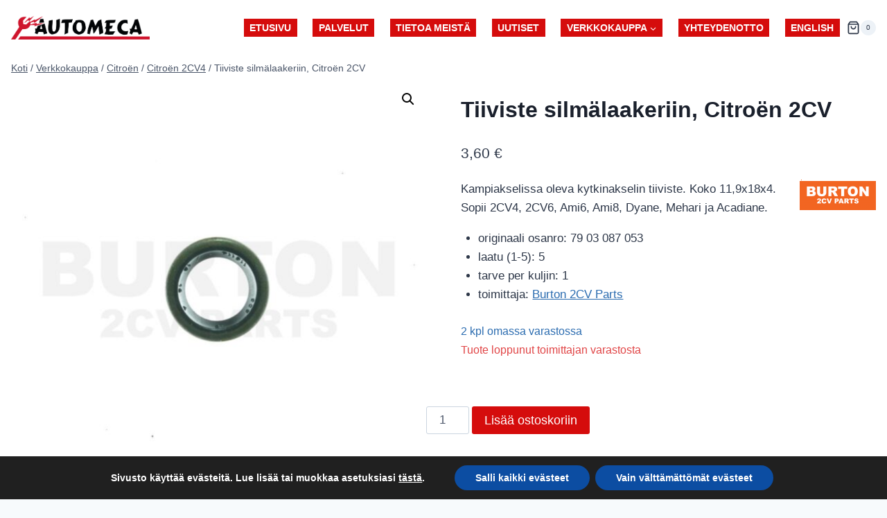

--- FILE ---
content_type: text/html; charset=UTF-8
request_url: https://www.automeca.fi/tuote/tiiviste-silmalaakeriin-citroen-2cv/
body_size: 24994
content:
<!doctype html>
<html lang="fi" class="no-js" itemtype="https://schema.org/IndividualProduct" itemscope>
<head>
	<meta charset="UTF-8">
	<meta name="viewport" content="width=device-width, initial-scale=1, minimum-scale=1">
	<meta name='robots' content='index, follow, max-image-preview:large, max-snippet:-1, max-video-preview:-1' />

	<!-- This site is optimized with the Yoast SEO plugin v26.6 - https://yoast.com/wordpress/plugins/seo/ -->
	<title>Tiiviste silmälaakeriin, Citroën 2CV - Automeca</title>
	<link rel="canonical" href="https://www.automeca.fi/tuote/tiiviste-silmalaakeriin-citroen-2cv/" />
	<meta property="og:locale" content="fi_FI" />
	<meta property="og:type" content="article" />
	<meta property="og:title" content="Tiiviste silmälaakeriin, Citroën 2CV - Automeca" />
	<meta property="og:description" content="Kampiakselissa oleva kytkinakselin tiiviste. Koko 11,9x18x4. Sopii 2CV4, 2CV6, Ami6, Ami8, Dyane, Mehari ja Acadiane." />
	<meta property="og:url" content="https://www.automeca.fi/tuote/tiiviste-silmalaakeriin-citroen-2cv/" />
	<meta property="og:site_name" content="Automeca" />
	<meta property="article:modified_time" content="2025-09-06T13:32:35+00:00" />
	<meta property="og:image" content="https://www.automeca.fi/wp-content/uploads/2022/10/A1.3519.jpg" />
	<meta property="og:image:width" content="1000" />
	<meta property="og:image:height" content="1000" />
	<meta property="og:image:type" content="image/jpeg" />
	<meta name="twitter:card" content="summary_large_image" />
	<script type="application/ld+json" class="yoast-schema-graph">{"@context":"https://schema.org","@graph":[{"@type":"WebPage","@id":"https://www.automeca.fi/tuote/tiiviste-silmalaakeriin-citroen-2cv/","url":"https://www.automeca.fi/tuote/tiiviste-silmalaakeriin-citroen-2cv/","name":"Tiiviste silmälaakeriin, Citroën 2CV - Automeca","isPartOf":{"@id":"https://www.automeca.fi/#website"},"primaryImageOfPage":{"@id":"https://www.automeca.fi/tuote/tiiviste-silmalaakeriin-citroen-2cv/#primaryimage"},"image":{"@id":"https://www.automeca.fi/tuote/tiiviste-silmalaakeriin-citroen-2cv/#primaryimage"},"thumbnailUrl":"https://www.automeca.fi/wp-content/uploads/2022/10/A1.3519.jpg","datePublished":"2022-10-25T16:41:33+00:00","dateModified":"2025-09-06T13:32:35+00:00","breadcrumb":{"@id":"https://www.automeca.fi/tuote/tiiviste-silmalaakeriin-citroen-2cv/#breadcrumb"},"inLanguage":"fi","potentialAction":[{"@type":"ReadAction","target":["https://www.automeca.fi/tuote/tiiviste-silmalaakeriin-citroen-2cv/"]}]},{"@type":"ImageObject","inLanguage":"fi","@id":"https://www.automeca.fi/tuote/tiiviste-silmalaakeriin-citroen-2cv/#primaryimage","url":"https://www.automeca.fi/wp-content/uploads/2022/10/A1.3519.jpg","contentUrl":"https://www.automeca.fi/wp-content/uploads/2022/10/A1.3519.jpg","width":1000,"height":1000},{"@type":"BreadcrumbList","@id":"https://www.automeca.fi/tuote/tiiviste-silmalaakeriin-citroen-2cv/#breadcrumb","itemListElement":[{"@type":"ListItem","position":1,"name":"Home","item":"https://www.automeca.fi/"},{"@type":"ListItem","position":2,"name":"Verkkokauppa","item":"https://www.automeca.fi/verkkokauppa/"},{"@type":"ListItem","position":3,"name":"Tiiviste silmälaakeriin, Citroën 2CV"}]},{"@type":"WebSite","@id":"https://www.automeca.fi/#website","url":"https://www.automeca.fi/","name":"Automeca","description":"Valtuutettu Citroën ja Peugeot huolto Seinäjoella","publisher":{"@id":"https://www.automeca.fi/#organization"},"potentialAction":[{"@type":"SearchAction","target":{"@type":"EntryPoint","urlTemplate":"https://www.automeca.fi/?s={search_term_string}"},"query-input":{"@type":"PropertyValueSpecification","valueRequired":true,"valueName":"search_term_string"}}],"inLanguage":"fi"},{"@type":"Organization","@id":"https://www.automeca.fi/#organization","name":"Automeca","url":"https://www.automeca.fi/","logo":{"@type":"ImageObject","inLanguage":"fi","@id":"https://www.automeca.fi/#/schema/logo/image/","url":"https://www.automeca.fi/wp-content/uploads/2018/05/logo.png","contentUrl":"https://www.automeca.fi/wp-content/uploads/2018/05/logo.png","width":1998,"height":344,"caption":"Automeca"},"image":{"@id":"https://www.automeca.fi/#/schema/logo/image/"}}]}</script>
	<!-- / Yoast SEO plugin. -->


<link rel="alternate" type="application/rss+xml" title="Automeca &raquo; syöte" href="https://www.automeca.fi/feed/" />
			<script>document.documentElement.classList.remove( 'no-js' );</script>
			<link rel="alternate" title="oEmbed (JSON)" type="application/json+oembed" href="https://www.automeca.fi/wp-json/oembed/1.0/embed?url=https%3A%2F%2Fwww.automeca.fi%2Ftuote%2Ftiiviste-silmalaakeriin-citroen-2cv%2F" />
<link rel="alternate" title="oEmbed (XML)" type="text/xml+oembed" href="https://www.automeca.fi/wp-json/oembed/1.0/embed?url=https%3A%2F%2Fwww.automeca.fi%2Ftuote%2Ftiiviste-silmalaakeriin-citroen-2cv%2F&#038;format=xml" />
<style id='wp-img-auto-sizes-contain-inline-css'>
img:is([sizes=auto i],[sizes^="auto," i]){contain-intrinsic-size:3000px 1500px}
/*# sourceURL=wp-img-auto-sizes-contain-inline-css */
</style>

<link data-optimized="1" rel='stylesheet' id='woo-conditional-shipping-blocks-style-css' href='https://www.automeca.fi/wp-content/litespeed/css/2e8b13208fa3096a2db9b139708a143e.css?ver=0f653' media='all' />
<link data-optimized="1" rel='stylesheet' id='woo-carrier-agents-blocks-style-css' href='https://www.automeca.fi/wp-content/litespeed/css/0224ab82ba5bd144716cf571932570ab.css?ver=e34f4' media='all' />
<style id='wp-emoji-styles-inline-css'>

	img.wp-smiley, img.emoji {
		display: inline !important;
		border: none !important;
		box-shadow: none !important;
		height: 1em !important;
		width: 1em !important;
		margin: 0 0.07em !important;
		vertical-align: -0.1em !important;
		background: none !important;
		padding: 0 !important;
	}
/*# sourceURL=wp-emoji-styles-inline-css */
</style>
<link data-optimized="1" rel='stylesheet' id='wp-block-library-css' href='https://www.automeca.fi/wp-content/litespeed/css/61775446ebc0c44d12ee8417ec6f2169.css?ver=b7efd' media='all' />
<link data-optimized="1" rel='stylesheet' id='wc-blocks-style-css' href='https://www.automeca.fi/wp-content/litespeed/css/03236aa8b80942b635d2ea6e888e1cc4.css?ver=e5e6f' media='all' />
<style id='global-styles-inline-css'>
:root{--wp--preset--aspect-ratio--square: 1;--wp--preset--aspect-ratio--4-3: 4/3;--wp--preset--aspect-ratio--3-4: 3/4;--wp--preset--aspect-ratio--3-2: 3/2;--wp--preset--aspect-ratio--2-3: 2/3;--wp--preset--aspect-ratio--16-9: 16/9;--wp--preset--aspect-ratio--9-16: 9/16;--wp--preset--color--black: #000000;--wp--preset--color--cyan-bluish-gray: #abb8c3;--wp--preset--color--white: #ffffff;--wp--preset--color--pale-pink: #f78da7;--wp--preset--color--vivid-red: #cf2e2e;--wp--preset--color--luminous-vivid-orange: #ff6900;--wp--preset--color--luminous-vivid-amber: #fcb900;--wp--preset--color--light-green-cyan: #7bdcb5;--wp--preset--color--vivid-green-cyan: #00d084;--wp--preset--color--pale-cyan-blue: #8ed1fc;--wp--preset--color--vivid-cyan-blue: #0693e3;--wp--preset--color--vivid-purple: #9b51e0;--wp--preset--color--theme-palette-1: var(--global-palette1);--wp--preset--color--theme-palette-2: var(--global-palette2);--wp--preset--color--theme-palette-3: var(--global-palette3);--wp--preset--color--theme-palette-4: var(--global-palette4);--wp--preset--color--theme-palette-5: var(--global-palette5);--wp--preset--color--theme-palette-6: var(--global-palette6);--wp--preset--color--theme-palette-7: var(--global-palette7);--wp--preset--color--theme-palette-8: var(--global-palette8);--wp--preset--color--theme-palette-9: var(--global-palette9);--wp--preset--gradient--vivid-cyan-blue-to-vivid-purple: linear-gradient(135deg,rgb(6,147,227) 0%,rgb(155,81,224) 100%);--wp--preset--gradient--light-green-cyan-to-vivid-green-cyan: linear-gradient(135deg,rgb(122,220,180) 0%,rgb(0,208,130) 100%);--wp--preset--gradient--luminous-vivid-amber-to-luminous-vivid-orange: linear-gradient(135deg,rgb(252,185,0) 0%,rgb(255,105,0) 100%);--wp--preset--gradient--luminous-vivid-orange-to-vivid-red: linear-gradient(135deg,rgb(255,105,0) 0%,rgb(207,46,46) 100%);--wp--preset--gradient--very-light-gray-to-cyan-bluish-gray: linear-gradient(135deg,rgb(238,238,238) 0%,rgb(169,184,195) 100%);--wp--preset--gradient--cool-to-warm-spectrum: linear-gradient(135deg,rgb(74,234,220) 0%,rgb(151,120,209) 20%,rgb(207,42,186) 40%,rgb(238,44,130) 60%,rgb(251,105,98) 80%,rgb(254,248,76) 100%);--wp--preset--gradient--blush-light-purple: linear-gradient(135deg,rgb(255,206,236) 0%,rgb(152,150,240) 100%);--wp--preset--gradient--blush-bordeaux: linear-gradient(135deg,rgb(254,205,165) 0%,rgb(254,45,45) 50%,rgb(107,0,62) 100%);--wp--preset--gradient--luminous-dusk: linear-gradient(135deg,rgb(255,203,112) 0%,rgb(199,81,192) 50%,rgb(65,88,208) 100%);--wp--preset--gradient--pale-ocean: linear-gradient(135deg,rgb(255,245,203) 0%,rgb(182,227,212) 50%,rgb(51,167,181) 100%);--wp--preset--gradient--electric-grass: linear-gradient(135deg,rgb(202,248,128) 0%,rgb(113,206,126) 100%);--wp--preset--gradient--midnight: linear-gradient(135deg,rgb(2,3,129) 0%,rgb(40,116,252) 100%);--wp--preset--font-size--small: var(--global-font-size-small);--wp--preset--font-size--medium: var(--global-font-size-medium);--wp--preset--font-size--large: var(--global-font-size-large);--wp--preset--font-size--x-large: 42px;--wp--preset--font-size--larger: var(--global-font-size-larger);--wp--preset--font-size--xxlarge: var(--global-font-size-xxlarge);--wp--preset--spacing--20: 0.44rem;--wp--preset--spacing--30: 0.67rem;--wp--preset--spacing--40: 1rem;--wp--preset--spacing--50: 1.5rem;--wp--preset--spacing--60: 2.25rem;--wp--preset--spacing--70: 3.38rem;--wp--preset--spacing--80: 5.06rem;--wp--preset--shadow--natural: 6px 6px 9px rgba(0, 0, 0, 0.2);--wp--preset--shadow--deep: 12px 12px 50px rgba(0, 0, 0, 0.4);--wp--preset--shadow--sharp: 6px 6px 0px rgba(0, 0, 0, 0.2);--wp--preset--shadow--outlined: 6px 6px 0px -3px rgb(255, 255, 255), 6px 6px rgb(0, 0, 0);--wp--preset--shadow--crisp: 6px 6px 0px rgb(0, 0, 0);}:where(.is-layout-flex){gap: 0.5em;}:where(.is-layout-grid){gap: 0.5em;}body .is-layout-flex{display: flex;}.is-layout-flex{flex-wrap: wrap;align-items: center;}.is-layout-flex > :is(*, div){margin: 0;}body .is-layout-grid{display: grid;}.is-layout-grid > :is(*, div){margin: 0;}:where(.wp-block-columns.is-layout-flex){gap: 2em;}:where(.wp-block-columns.is-layout-grid){gap: 2em;}:where(.wp-block-post-template.is-layout-flex){gap: 1.25em;}:where(.wp-block-post-template.is-layout-grid){gap: 1.25em;}.has-black-color{color: var(--wp--preset--color--black) !important;}.has-cyan-bluish-gray-color{color: var(--wp--preset--color--cyan-bluish-gray) !important;}.has-white-color{color: var(--wp--preset--color--white) !important;}.has-pale-pink-color{color: var(--wp--preset--color--pale-pink) !important;}.has-vivid-red-color{color: var(--wp--preset--color--vivid-red) !important;}.has-luminous-vivid-orange-color{color: var(--wp--preset--color--luminous-vivid-orange) !important;}.has-luminous-vivid-amber-color{color: var(--wp--preset--color--luminous-vivid-amber) !important;}.has-light-green-cyan-color{color: var(--wp--preset--color--light-green-cyan) !important;}.has-vivid-green-cyan-color{color: var(--wp--preset--color--vivid-green-cyan) !important;}.has-pale-cyan-blue-color{color: var(--wp--preset--color--pale-cyan-blue) !important;}.has-vivid-cyan-blue-color{color: var(--wp--preset--color--vivid-cyan-blue) !important;}.has-vivid-purple-color{color: var(--wp--preset--color--vivid-purple) !important;}.has-black-background-color{background-color: var(--wp--preset--color--black) !important;}.has-cyan-bluish-gray-background-color{background-color: var(--wp--preset--color--cyan-bluish-gray) !important;}.has-white-background-color{background-color: var(--wp--preset--color--white) !important;}.has-pale-pink-background-color{background-color: var(--wp--preset--color--pale-pink) !important;}.has-vivid-red-background-color{background-color: var(--wp--preset--color--vivid-red) !important;}.has-luminous-vivid-orange-background-color{background-color: var(--wp--preset--color--luminous-vivid-orange) !important;}.has-luminous-vivid-amber-background-color{background-color: var(--wp--preset--color--luminous-vivid-amber) !important;}.has-light-green-cyan-background-color{background-color: var(--wp--preset--color--light-green-cyan) !important;}.has-vivid-green-cyan-background-color{background-color: var(--wp--preset--color--vivid-green-cyan) !important;}.has-pale-cyan-blue-background-color{background-color: var(--wp--preset--color--pale-cyan-blue) !important;}.has-vivid-cyan-blue-background-color{background-color: var(--wp--preset--color--vivid-cyan-blue) !important;}.has-vivid-purple-background-color{background-color: var(--wp--preset--color--vivid-purple) !important;}.has-black-border-color{border-color: var(--wp--preset--color--black) !important;}.has-cyan-bluish-gray-border-color{border-color: var(--wp--preset--color--cyan-bluish-gray) !important;}.has-white-border-color{border-color: var(--wp--preset--color--white) !important;}.has-pale-pink-border-color{border-color: var(--wp--preset--color--pale-pink) !important;}.has-vivid-red-border-color{border-color: var(--wp--preset--color--vivid-red) !important;}.has-luminous-vivid-orange-border-color{border-color: var(--wp--preset--color--luminous-vivid-orange) !important;}.has-luminous-vivid-amber-border-color{border-color: var(--wp--preset--color--luminous-vivid-amber) !important;}.has-light-green-cyan-border-color{border-color: var(--wp--preset--color--light-green-cyan) !important;}.has-vivid-green-cyan-border-color{border-color: var(--wp--preset--color--vivid-green-cyan) !important;}.has-pale-cyan-blue-border-color{border-color: var(--wp--preset--color--pale-cyan-blue) !important;}.has-vivid-cyan-blue-border-color{border-color: var(--wp--preset--color--vivid-cyan-blue) !important;}.has-vivid-purple-border-color{border-color: var(--wp--preset--color--vivid-purple) !important;}.has-vivid-cyan-blue-to-vivid-purple-gradient-background{background: var(--wp--preset--gradient--vivid-cyan-blue-to-vivid-purple) !important;}.has-light-green-cyan-to-vivid-green-cyan-gradient-background{background: var(--wp--preset--gradient--light-green-cyan-to-vivid-green-cyan) !important;}.has-luminous-vivid-amber-to-luminous-vivid-orange-gradient-background{background: var(--wp--preset--gradient--luminous-vivid-amber-to-luminous-vivid-orange) !important;}.has-luminous-vivid-orange-to-vivid-red-gradient-background{background: var(--wp--preset--gradient--luminous-vivid-orange-to-vivid-red) !important;}.has-very-light-gray-to-cyan-bluish-gray-gradient-background{background: var(--wp--preset--gradient--very-light-gray-to-cyan-bluish-gray) !important;}.has-cool-to-warm-spectrum-gradient-background{background: var(--wp--preset--gradient--cool-to-warm-spectrum) !important;}.has-blush-light-purple-gradient-background{background: var(--wp--preset--gradient--blush-light-purple) !important;}.has-blush-bordeaux-gradient-background{background: var(--wp--preset--gradient--blush-bordeaux) !important;}.has-luminous-dusk-gradient-background{background: var(--wp--preset--gradient--luminous-dusk) !important;}.has-pale-ocean-gradient-background{background: var(--wp--preset--gradient--pale-ocean) !important;}.has-electric-grass-gradient-background{background: var(--wp--preset--gradient--electric-grass) !important;}.has-midnight-gradient-background{background: var(--wp--preset--gradient--midnight) !important;}.has-small-font-size{font-size: var(--wp--preset--font-size--small) !important;}.has-medium-font-size{font-size: var(--wp--preset--font-size--medium) !important;}.has-large-font-size{font-size: var(--wp--preset--font-size--large) !important;}.has-x-large-font-size{font-size: var(--wp--preset--font-size--x-large) !important;}
/*# sourceURL=global-styles-inline-css */
</style>

<style id='classic-theme-styles-inline-css'>
/*! This file is auto-generated */
.wp-block-button__link{color:#fff;background-color:#32373c;border-radius:9999px;box-shadow:none;text-decoration:none;padding:calc(.667em + 2px) calc(1.333em + 2px);font-size:1.125em}.wp-block-file__button{background:#32373c;color:#fff;text-decoration:none}
/*# sourceURL=/wp-includes/css/classic-themes.min.css */
</style>
<link data-optimized="1" rel='stylesheet' id='wc-paytrail-css-css' href='https://www.automeca.fi/wp-content/litespeed/css/99fd8dc8c52be919ea9b434672c50fc2.css?ver=aca49' media='all' />
<link data-optimized="1" rel='stylesheet' id='widgetopts-styles-css' href='https://www.automeca.fi/wp-content/litespeed/css/2d126307a1d4379838cad439c3c81d58.css?ver=02cb9' media='all' />
<link data-optimized="1" rel='stylesheet' id='photoswipe-css' href='https://www.automeca.fi/wp-content/litespeed/css/501a87712377de9371aeeb3d91a5a165.css?ver=fa54d' media='all' />
<link data-optimized="1" rel='stylesheet' id='photoswipe-default-skin-css' href='https://www.automeca.fi/wp-content/litespeed/css/f5c8a4959c24aaa40ff002d1e843872c.css?ver=66db1' media='all' />
<style id='woocommerce-inline-inline-css'>
.woocommerce form .form-row .required { visibility: visible; }
/*# sourceURL=woocommerce-inline-inline-css */
</style>
<link data-optimized="1" rel='stylesheet' id='woo_conditional_shipping_css-css' href='https://www.automeca.fi/wp-content/litespeed/css/a7b2a2139557f71d7dc04edd05010831.css?ver=68e78' media='all' />
<link data-optimized="1" rel='stylesheet' id='kadence-global-css' href='https://www.automeca.fi/wp-content/litespeed/css/06bbc3e6ed2adf7b3821f99aac9db147.css?ver=39774' media='all' />
<style id='kadence-global-inline-css'>
/* Kadence Base CSS */
:root{--global-palette1:#2B6CB0;--global-palette2:#215387;--global-palette3:#1A202C;--global-palette4:#2D3748;--global-palette5:#4A5568;--global-palette6:#718096;--global-palette7:#EDF2F7;--global-palette8:#F7FAFC;--global-palette9:#ffffff;--global-palette9rgb:255, 255, 255;--global-palette-highlight:var(--global-palette1);--global-palette-highlight-alt:var(--global-palette2);--global-palette-highlight-alt2:var(--global-palette9);--global-palette-btn-bg:#d50c0c;--global-palette-btn-bg-hover:#ff0000;--global-palette-btn:var(--global-palette9);--global-palette-btn-hover:var(--global-palette9);--global-body-font-family:-apple-system,BlinkMacSystemFont,"Segoe UI",Roboto,Oxygen-Sans,Ubuntu,Cantarell,"Helvetica Neue",sans-serif, "Apple Color Emoji", "Segoe UI Emoji", "Segoe UI Symbol";--global-heading-font-family:inherit;--global-primary-nav-font-family:inherit;--global-fallback-font:sans-serif;--global-display-fallback-font:sans-serif;--global-content-width:1290px;--global-content-wide-width:calc(1290px + 230px);--global-content-narrow-width:842px;--global-content-edge-padding:1rem;--global-content-boxed-padding:1.5rem;--global-calc-content-width:calc(1290px - var(--global-content-edge-padding) - var(--global-content-edge-padding) );--wp--style--global--content-size:var(--global-calc-content-width);}.wp-site-blocks{--global-vw:calc( 100vw - ( 0.5 * var(--scrollbar-offset)));}body{background:var(--global-palette8);}body, input, select, optgroup, textarea{font-weight:400;font-size:17px;line-height:1.6;font-family:var(--global-body-font-family);color:var(--global-palette4);}.content-bg, body.content-style-unboxed .site{background:var(--global-palette9);}h1,h2,h3,h4,h5,h6{font-family:var(--global-heading-font-family);}h1{font-weight:700;font-size:32px;line-height:1.5;color:var(--global-palette3);}h2{font-weight:700;font-size:28px;line-height:1.5;color:var(--global-palette3);}h3{font-weight:700;font-size:24px;line-height:1.5;color:var(--global-palette3);}h4{font-weight:700;font-size:22px;line-height:1.5;color:var(--global-palette4);}h5{font-weight:700;font-size:20px;line-height:1.5;color:var(--global-palette4);}h6{font-weight:700;font-size:18px;line-height:1.5;color:var(--global-palette5);}.entry-hero .kadence-breadcrumbs{max-width:1290px;}.site-container, .site-header-row-layout-contained, .site-footer-row-layout-contained, .entry-hero-layout-contained, .comments-area, .alignfull > .wp-block-cover__inner-container, .alignwide > .wp-block-cover__inner-container{max-width:var(--global-content-width);}.content-width-narrow .content-container.site-container, .content-width-narrow .hero-container.site-container{max-width:var(--global-content-narrow-width);}@media all and (min-width: 1520px){.wp-site-blocks .content-container  .alignwide{margin-left:-115px;margin-right:-115px;width:unset;max-width:unset;}}@media all and (min-width: 1102px){.content-width-narrow .wp-site-blocks .content-container .alignwide{margin-left:-130px;margin-right:-130px;width:unset;max-width:unset;}}.content-style-boxed .wp-site-blocks .entry-content .alignwide{margin-left:calc( -1 * var( --global-content-boxed-padding ) );margin-right:calc( -1 * var( --global-content-boxed-padding ) );}.content-area{margin-top:0rem;margin-bottom:0rem;}@media all and (max-width: 1024px){.content-area{margin-top:3rem;margin-bottom:3rem;}}@media all and (max-width: 767px){.content-area{margin-top:2rem;margin-bottom:2rem;}}@media all and (max-width: 1024px){:root{--global-content-boxed-padding:2rem;}}@media all and (max-width: 767px){:root{--global-content-boxed-padding:1.5rem;}}.entry-content-wrap{padding:1.5rem;}@media all and (max-width: 1024px){.entry-content-wrap{padding:2rem;}}@media all and (max-width: 767px){.entry-content-wrap{padding:1.5rem;}}.entry.single-entry{box-shadow:0px 15px 15px -10px rgba(0,0,0,0.05);border-radius:0px 0px 0px 0px;}.entry.loop-entry{border-radius:1em 1em 1em 1em;overflow:hidden;box-shadow:0px 15px 15px -10px var(--global-palette5);}.loop-entry .entry-content-wrap{padding:2rem;}@media all and (max-width: 1024px){.loop-entry .entry-content-wrap{padding:2rem;}}@media all and (max-width: 767px){.loop-entry .entry-content-wrap{padding:1.5rem;}}button, .button, .wp-block-button__link, input[type="button"], input[type="reset"], input[type="submit"], .fl-button, .elementor-button-wrapper .elementor-button, .wc-block-components-checkout-place-order-button, .wc-block-cart__submit{box-shadow:0px 0px 0px -7px rgba(0,0,0,0);}button:hover, button:focus, button:active, .button:hover, .button:focus, .button:active, .wp-block-button__link:hover, .wp-block-button__link:focus, .wp-block-button__link:active, input[type="button"]:hover, input[type="button"]:focus, input[type="button"]:active, input[type="reset"]:hover, input[type="reset"]:focus, input[type="reset"]:active, input[type="submit"]:hover, input[type="submit"]:focus, input[type="submit"]:active, .elementor-button-wrapper .elementor-button:hover, .elementor-button-wrapper .elementor-button:focus, .elementor-button-wrapper .elementor-button:active, .wc-block-cart__submit:hover{box-shadow:0px 15px 25px -7px rgba(0,0,0,0.1);}.kb-button.kb-btn-global-outline.kb-btn-global-inherit{padding-top:calc(px - 2px);padding-right:calc(px - 2px);padding-bottom:calc(px - 2px);padding-left:calc(px - 2px);}@media all and (min-width: 1025px){.transparent-header .entry-hero .entry-hero-container-inner{padding-top:80px;}}@media all and (max-width: 1024px){.mobile-transparent-header .entry-hero .entry-hero-container-inner{padding-top:80px;}}@media all and (max-width: 767px){.mobile-transparent-header .entry-hero .entry-hero-container-inner{padding-top:80px;}}body.social-brand-colors .social-show-brand-hover .social-link-facebook:not(.ignore-brand):not(.skip):not(.ignore):hover, body.social-brand-colors .social-show-brand-until .social-link-facebook:not(:hover):not(.skip):not(.ignore), body.social-brand-colors .social-show-brand-always .social-link-facebook:not(.ignore-brand):not(.skip):not(.ignore){background:#3b5998;}body.social-brand-colors .social-show-brand-hover.social-style-outline .social-link-facebook:not(.ignore-brand):not(.skip):not(.ignore):hover, body.social-brand-colors .social-show-brand-until.social-style-outline .social-link-facebook:not(:hover):not(.skip):not(.ignore), body.social-brand-colors .social-show-brand-always.social-style-outline .social-link-facebook:not(.ignore-brand):not(.skip):not(.ignore){color:#3b5998;}body.social-brand-colors .social-show-brand-hover .social-link-instagram:not(.ignore-brand):not(.skip):not(.ignore):hover, body.social-brand-colors .social-show-brand-until .social-link-instagram:not(:hover):not(.skip):not(.ignore), body.social-brand-colors .social-show-brand-always .social-link-instagram:not(.ignore-brand):not(.skip):not(.ignore){background:#517fa4;}body.social-brand-colors .social-show-brand-hover.social-style-outline .social-link-instagram:not(.ignore-brand):not(.skip):not(.ignore):hover, body.social-brand-colors .social-show-brand-until.social-style-outline .social-link-instagram:not(:hover):not(.skip):not(.ignore), body.social-brand-colors .social-show-brand-always.social-style-outline .social-link-instagram:not(.ignore-brand):not(.skip):not(.ignore){color:#517fa4;}body.social-brand-colors .social-show-brand-hover .social-link-whatsapp:not(.ignore-brand):not(.skip):not(.ignore):hover, body.social-brand-colors .social-show-brand-until .social-link-whatsapp:not(:hover):not(.skip):not(.ignore), body.social-brand-colors .social-show-brand-always .social-link-whatsapp:not(.ignore-brand):not(.skip):not(.ignore){background:#28cf54;}body.social-brand-colors .social-show-brand-hover.social-style-outline .social-link-whatsapp:not(.ignore-brand):not(.skip):not(.ignore):hover, body.social-brand-colors .social-show-brand-until.social-style-outline .social-link-whatsapp:not(:hover):not(.skip):not(.ignore), body.social-brand-colors .social-show-brand-always.social-style-outline .social-link-whatsapp:not(.ignore-brand):not(.skip):not(.ignore){color:#28cf54;}body.social-brand-colors .social-show-brand-hover .social-link-google_reviews:not(.ignore-brand):not(.skip):not(.ignore):hover, body.social-brand-colors .social-show-brand-until .social-link-google_reviews:not(:hover):not(.skip):not(.ignore), body.social-brand-colors .social-show-brand-always .social-link-google_reviews:not(.ignore-brand):not(.skip):not(.ignore){background:#DB4437;}body.social-brand-colors .social-show-brand-hover.social-style-outline .social-link-google_reviews:not(.ignore-brand):not(.skip):not(.ignore):hover, body.social-brand-colors .social-show-brand-until.social-style-outline .social-link-google_reviews:not(:hover):not(.skip):not(.ignore), body.social-brand-colors .social-show-brand-always.social-style-outline .social-link-google_reviews:not(.ignore-brand):not(.skip):not(.ignore){color:#DB4437;}body.social-brand-colors .social-show-brand-hover .social-link-phone:not(.ignore-brand):not(.skip):not(.ignore):hover, body.social-brand-colors .social-show-brand-until .social-link-phone:not(:hover):not(.skip):not(.ignore), body.social-brand-colors .social-show-brand-always .social-link-phone:not(.ignore-brand):not(.skip):not(.ignore){background:#181818;}body.social-brand-colors .social-show-brand-hover.social-style-outline .social-link-phone:not(.ignore-brand):not(.skip):not(.ignore):hover, body.social-brand-colors .social-show-brand-until.social-style-outline .social-link-phone:not(:hover):not(.skip):not(.ignore), body.social-brand-colors .social-show-brand-always.social-style-outline .social-link-phone:not(.ignore-brand):not(.skip):not(.ignore){color:#181818;}body.social-brand-colors .social-show-brand-hover .social-link-email:not(.ignore-brand):not(.skip):not(.ignore):hover, body.social-brand-colors .social-show-brand-until .social-link-email:not(:hover):not(.skip):not(.ignore), body.social-brand-colors .social-show-brand-always .social-link-email:not(.ignore-brand):not(.skip):not(.ignore){background:#181818;}body.social-brand-colors .social-show-brand-hover.social-style-outline .social-link-email:not(.ignore-brand):not(.skip):not(.ignore):hover, body.social-brand-colors .social-show-brand-until.social-style-outline .social-link-email:not(:hover):not(.skip):not(.ignore), body.social-brand-colors .social-show-brand-always.social-style-outline .social-link-email:not(.ignore-brand):not(.skip):not(.ignore){color:#181818;}
/* Kadence Header CSS */
@media all and (max-width: 1024px){.mobile-transparent-header #masthead{position:absolute;left:0px;right:0px;z-index:100;}.kadence-scrollbar-fixer.mobile-transparent-header #masthead{right:var(--scrollbar-offset,0);}.mobile-transparent-header #masthead, .mobile-transparent-header .site-top-header-wrap .site-header-row-container-inner, .mobile-transparent-header .site-main-header-wrap .site-header-row-container-inner, .mobile-transparent-header .site-bottom-header-wrap .site-header-row-container-inner{background:transparent;}.site-header-row-tablet-layout-fullwidth, .site-header-row-tablet-layout-standard{padding:0px;}}@media all and (min-width: 1025px){.transparent-header #masthead{position:absolute;left:0px;right:0px;z-index:100;}.transparent-header.kadence-scrollbar-fixer #masthead{right:var(--scrollbar-offset,0);}.transparent-header #masthead, .transparent-header .site-top-header-wrap .site-header-row-container-inner, .transparent-header .site-main-header-wrap .site-header-row-container-inner, .transparent-header .site-bottom-header-wrap .site-header-row-container-inner{background:transparent;}}.site-branding a.brand img{max-width:200px;}.site-branding a.brand img.svg-logo-image{width:200px;}@media all and (max-width: 1024px){.site-branding a.brand img{max-width:200px;}.site-branding a.brand img.svg-logo-image{width:200px;}}@media all and (max-width: 767px){.site-branding a.brand img{max-width:140px;}.site-branding a.brand img.svg-logo-image{width:140px;}}.site-branding{padding:0px 0px 0px 0px;}#masthead, #masthead .kadence-sticky-header.item-is-fixed:not(.item-at-start):not(.site-header-row-container):not(.site-main-header-wrap), #masthead .kadence-sticky-header.item-is-fixed:not(.item-at-start) > .site-header-row-container-inner{background:#ffffff;}.site-main-header-inner-wrap{min-height:80px;}.header-navigation[class*="header-navigation-style-underline"] .header-menu-container.primary-menu-container>ul>li>a:after{width:calc( 100% - 1.2em);}.main-navigation .primary-menu-container > ul > li.menu-item > a{padding-left:calc(1.2em / 2);padding-right:calc(1.2em / 2);padding-top:0.17em;padding-bottom:0.17em;color:var(--global-palette9);background:#d50c0c;}.main-navigation .primary-menu-container > ul > li.menu-item .dropdown-nav-special-toggle{right:calc(1.2em / 2);}.main-navigation .primary-menu-container > ul li.menu-item > a{font-style:normal;font-weight:600;font-size:14px;text-transform:uppercase;}.main-navigation .primary-menu-container > ul > li.menu-item > a:hover{color:var(--global-palette7);background:#000000;}.main-navigation .primary-menu-container > ul > li.menu-item.current-menu-item > a{color:var(--global-palette7);background:var(--global-palette4);}.header-navigation .header-menu-container ul ul.sub-menu, .header-navigation .header-menu-container ul ul.submenu{background:var(--global-palette3);box-shadow:0px 2px 13px 0px rgba(0,0,0,0.1);}.header-navigation .header-menu-container ul ul li.menu-item, .header-menu-container ul.menu > li.kadence-menu-mega-enabled > ul > li.menu-item > a{border-bottom:1px solid rgba(255,255,255,0.1);}.header-navigation .header-menu-container ul ul li.menu-item > a{width:200px;padding-top:1em;padding-bottom:1em;color:var(--global-palette8);font-style:normal;font-size:15px;line-height:1.5;}.header-navigation .header-menu-container ul ul li.menu-item > a:hover{color:var(--global-palette9);background:var(--global-palette4);}.header-navigation .header-menu-container ul ul li.menu-item.current-menu-item > a{color:var(--global-palette9);background:var(--global-palette4);}.mobile-toggle-open-container .menu-toggle-open, .mobile-toggle-open-container .menu-toggle-open:focus{color:var(--global-palette5);padding:0.4em 0.6em 0.4em 0.6em;font-size:14px;}.mobile-toggle-open-container .menu-toggle-open.menu-toggle-style-bordered{border:1px solid currentColor;}.mobile-toggle-open-container .menu-toggle-open .menu-toggle-icon{font-size:20px;}.mobile-toggle-open-container .menu-toggle-open:hover, .mobile-toggle-open-container .menu-toggle-open:focus-visible{color:var(--global-palette-highlight);}.mobile-navigation ul li{font-style:normal;font-size:16px;line-height:1.6;}.mobile-navigation ul li a{padding-top:1em;padding-bottom:1em;}.mobile-navigation ul li > a, .mobile-navigation ul li.menu-item-has-children > .drawer-nav-drop-wrap{color:var(--global-palette8);}.mobile-navigation ul li > a:hover, .mobile-navigation ul li.menu-item-has-children > .drawer-nav-drop-wrap:hover{color:var(--global-palette8);}.mobile-navigation ul li.current-menu-item > a, .mobile-navigation ul li.current-menu-item.menu-item-has-children > .drawer-nav-drop-wrap{color:var(--global-palette9);}.mobile-navigation ul li.menu-item-has-children .drawer-nav-drop-wrap, .mobile-navigation ul li:not(.menu-item-has-children) a{border-bottom:1px solid rgba(255,255,255,0.1);}.mobile-navigation:not(.drawer-navigation-parent-toggle-true) ul li.menu-item-has-children .drawer-nav-drop-wrap button{border-left:1px solid rgba(255,255,255,0.1);}#mobile-drawer .drawer-header .drawer-toggle{padding:0.6em 0.15em 0.6em 0.15em;font-size:24px;}
/* Kadence Footer CSS */
#colophon{background:var(--global-palette4);}.site-middle-footer-inner-wrap{padding-top:30px;padding-bottom:30px;grid-column-gap:30px;grid-row-gap:30px;}.site-middle-footer-inner-wrap .widget{margin-bottom:30px;}.site-middle-footer-inner-wrap .site-footer-section:not(:last-child):after{right:calc(-30px / 2);}.site-top-footer-wrap .site-footer-row-container-inner{font-style:normal;color:var(--global-palette9);}.site-footer .site-top-footer-wrap a:not(.button):not(.wp-block-button__link):not(.wp-element-button){color:var(--global-palette8);}.site-footer .site-top-footer-wrap a:not(.button):not(.wp-block-button__link):not(.wp-element-button):hover{color:var(--global-palette7);}.site-top-footer-inner-wrap{padding-top:30px;padding-bottom:30px;grid-column-gap:30px;grid-row-gap:30px;}.site-top-footer-inner-wrap .widget{margin-bottom:30px;}.site-top-footer-inner-wrap .site-footer-section:not(:last-child):after{right:calc(-30px / 2);}@media all and (max-width: 1024px){.site-top-footer-inner-wrap{padding-top:21px;grid-column-gap:20px;grid-row-gap:20px;}.site-top-footer-inner-wrap .widget{margin-bottom:17px;}.site-top-footer-inner-wrap .site-footer-section:not(:last-child):after{right:calc(-20px / 2);}}.footer-social-wrap .footer-social-inner-wrap{font-size:1em;gap:0.3em;}.site-footer .site-footer-wrap .site-footer-section .footer-social-wrap .footer-social-inner-wrap .social-button{border:2px none transparent;border-radius:3px;}#colophon .footer-html{font-style:normal;color:var(--global-palette6);}#colophon .site-footer-row-container .site-footer-row .footer-html a{color:var(--global-palette9);}#colophon .site-footer-row-container .site-footer-row .footer-html a:hover{color:var(--global-palette8);}
/* Kadence Woo CSS */
.woocommerce-demo-store .woocommerce-store-notice{background:rgba(0,0,0,0.46);}.entry-hero.product-hero-section .entry-header{min-height:200px;}.product-title .single-category{font-weight:700;font-size:32px;line-height:1.5;color:var(--global-palette3);}.wp-site-blocks .product-hero-section .extra-title{font-weight:700;font-size:32px;line-height:1.5;}@media all and (max-width: 767px){.woocommerce ul.products:not(.products-list-view), .wp-site-blocks .wc-block-grid:not(.has-2-columns):not(.has-1-columns) .wc-block-grid__products{grid-template-columns:repeat(2, minmax(0, 1fr));column-gap:0.5rem;grid-row-gap:0.5rem;}}.product-archive-hero-section .entry-hero-container-inner{background:#d50c0c;}.entry-hero.product-archive-hero-section .entry-header{min-height:60px;}.wp-site-blocks .product-archive-title h1{color:var(--global-palette9);}.woocommerce ul.products.woo-archive-btn-button .product-action-wrap .button:not(.kb-button), .woocommerce ul.products li.woo-archive-btn-button .button:not(.kb-button), .wc-block-grid__product.woo-archive-btn-button .product-details .wc-block-grid__product-add-to-cart .wp-block-button__link{border:2px none transparent;box-shadow:0px 0px 0px 0px rgba(0,0,0,0.0);}.woocommerce ul.products.woo-archive-btn-button .product-action-wrap .button:not(.kb-button):hover, .woocommerce ul.products li.woo-archive-btn-button .button:not(.kb-button):hover, .wc-block-grid__product.woo-archive-btn-button .product-details .wc-block-grid__product-add-to-cart .wp-block-button__link:hover{box-shadow:0px 0px 0px 0px rgba(0,0,0,0);}
/*# sourceURL=kadence-global-inline-css */
</style>
<link data-optimized="1" rel='stylesheet' id='kadence-simplelightbox-css-css' href='https://www.automeca.fi/wp-content/litespeed/css/3f0b58f898e4d630eb88d5fbdba82503.css?ver=f0753' media='all' />
<link data-optimized="1" rel='stylesheet' id='kadence-header-css' href='https://www.automeca.fi/wp-content/litespeed/css/78b60f08fe9acc6442baf89074eaa955.css?ver=51184' media='all' />
<link data-optimized="1" rel='stylesheet' id='kadence-content-css' href='https://www.automeca.fi/wp-content/litespeed/css/6c49b4c63d19df1b95c9ce23e8b2a796.css?ver=56dcc' media='all' />
<link data-optimized="1" rel='stylesheet' id='kadence-related-posts-css' href='https://www.automeca.fi/wp-content/litespeed/css/a01767721a593fd36c385aa97ced4ec3.css?ver=72fcb' media='all' />
<link data-optimized="1" rel='stylesheet' id='kad-splide-css' href='https://www.automeca.fi/wp-content/litespeed/css/384b24c897be69b3cdef28c31ff80e25.css?ver=b2083' media='all' />
<link data-optimized="1" rel='stylesheet' id='kadence-woocommerce-css' href='https://www.automeca.fi/wp-content/litespeed/css/44e58577c3e284d250050890c4e11f28.css?ver=391ee' media='all' />
<link data-optimized="1" rel='stylesheet' id='kadence-footer-css' href='https://www.automeca.fi/wp-content/litespeed/css/422119ceeb4bdc1c0b54c89d66092782.css?ver=6b4d3' media='all' />
<link data-optimized="1" rel='stylesheet' id='tablepress-default-css' href='https://www.automeca.fi/wp-content/litespeed/css/b74135f3a81d89f521465f7da1cc834c.css?ver=828fe' media='all' />
<style id='kadence-blocks-global-variables-inline-css'>
:root {--global-kb-font-size-sm:clamp(0.8rem, 0.73rem + 0.217vw, 0.9rem);--global-kb-font-size-md:clamp(1.1rem, 0.995rem + 0.326vw, 1.25rem);--global-kb-font-size-lg:clamp(1.75rem, 1.576rem + 0.543vw, 2rem);--global-kb-font-size-xl:clamp(2.25rem, 1.728rem + 1.63vw, 3rem);--global-kb-font-size-xxl:clamp(2.5rem, 1.456rem + 3.26vw, 4rem);--global-kb-font-size-xxxl:clamp(2.75rem, 0.489rem + 7.065vw, 6rem);}
/*# sourceURL=kadence-blocks-global-variables-inline-css */
</style>
<link data-optimized="1" rel='stylesheet' id='moove_gdpr_frontend-css' href='https://www.automeca.fi/wp-content/litespeed/css/8f5279944d412a6b87d17d7b9feb727c.css?ver=ad67c' media='all' />
<style id='moove_gdpr_frontend-inline-css'>
#moove_gdpr_cookie_modal,#moove_gdpr_cookie_info_bar,.gdpr_cookie_settings_shortcode_content{font-family:&#039;Nunito&#039;,sans-serif}#moove_gdpr_save_popup_settings_button{background-color:#373737;color:#fff}#moove_gdpr_save_popup_settings_button:hover{background-color:#000}#moove_gdpr_cookie_info_bar .moove-gdpr-info-bar-container .moove-gdpr-info-bar-content a.mgbutton,#moove_gdpr_cookie_info_bar .moove-gdpr-info-bar-container .moove-gdpr-info-bar-content button.mgbutton{background-color:#0C4DA2}#moove_gdpr_cookie_modal .moove-gdpr-modal-content .moove-gdpr-modal-footer-content .moove-gdpr-button-holder a.mgbutton,#moove_gdpr_cookie_modal .moove-gdpr-modal-content .moove-gdpr-modal-footer-content .moove-gdpr-button-holder button.mgbutton,.gdpr_cookie_settings_shortcode_content .gdpr-shr-button.button-green{background-color:#0C4DA2;border-color:#0C4DA2}#moove_gdpr_cookie_modal .moove-gdpr-modal-content .moove-gdpr-modal-footer-content .moove-gdpr-button-holder a.mgbutton:hover,#moove_gdpr_cookie_modal .moove-gdpr-modal-content .moove-gdpr-modal-footer-content .moove-gdpr-button-holder button.mgbutton:hover,.gdpr_cookie_settings_shortcode_content .gdpr-shr-button.button-green:hover{background-color:#fff;color:#0C4DA2}#moove_gdpr_cookie_modal .moove-gdpr-modal-content .moove-gdpr-modal-close i,#moove_gdpr_cookie_modal .moove-gdpr-modal-content .moove-gdpr-modal-close span.gdpr-icon{background-color:#0C4DA2;border:1px solid #0C4DA2}#moove_gdpr_cookie_info_bar span.moove-gdpr-infobar-allow-all.focus-g,#moove_gdpr_cookie_info_bar span.moove-gdpr-infobar-allow-all:focus,#moove_gdpr_cookie_info_bar button.moove-gdpr-infobar-allow-all.focus-g,#moove_gdpr_cookie_info_bar button.moove-gdpr-infobar-allow-all:focus,#moove_gdpr_cookie_info_bar span.moove-gdpr-infobar-reject-btn.focus-g,#moove_gdpr_cookie_info_bar span.moove-gdpr-infobar-reject-btn:focus,#moove_gdpr_cookie_info_bar button.moove-gdpr-infobar-reject-btn.focus-g,#moove_gdpr_cookie_info_bar button.moove-gdpr-infobar-reject-btn:focus,#moove_gdpr_cookie_info_bar span.change-settings-button.focus-g,#moove_gdpr_cookie_info_bar span.change-settings-button:focus,#moove_gdpr_cookie_info_bar button.change-settings-button.focus-g,#moove_gdpr_cookie_info_bar button.change-settings-button:focus{-webkit-box-shadow:0 0 1px 3px #0C4DA2;-moz-box-shadow:0 0 1px 3px #0C4DA2;box-shadow:0 0 1px 3px #0C4DA2}#moove_gdpr_cookie_modal .moove-gdpr-modal-content .moove-gdpr-modal-close i:hover,#moove_gdpr_cookie_modal .moove-gdpr-modal-content .moove-gdpr-modal-close span.gdpr-icon:hover,#moove_gdpr_cookie_info_bar span[data-href]>u.change-settings-button{color:#0C4DA2}#moove_gdpr_cookie_modal .moove-gdpr-modal-content .moove-gdpr-modal-left-content #moove-gdpr-menu li.menu-item-selected a span.gdpr-icon,#moove_gdpr_cookie_modal .moove-gdpr-modal-content .moove-gdpr-modal-left-content #moove-gdpr-menu li.menu-item-selected button span.gdpr-icon{color:inherit}#moove_gdpr_cookie_modal .moove-gdpr-modal-content .moove-gdpr-modal-left-content #moove-gdpr-menu li a span.gdpr-icon,#moove_gdpr_cookie_modal .moove-gdpr-modal-content .moove-gdpr-modal-left-content #moove-gdpr-menu li button span.gdpr-icon{color:inherit}#moove_gdpr_cookie_modal .gdpr-acc-link{line-height:0;font-size:0;color:transparent;position:absolute}#moove_gdpr_cookie_modal .moove-gdpr-modal-content .moove-gdpr-modal-close:hover i,#moove_gdpr_cookie_modal .moove-gdpr-modal-content .moove-gdpr-modal-left-content #moove-gdpr-menu li a,#moove_gdpr_cookie_modal .moove-gdpr-modal-content .moove-gdpr-modal-left-content #moove-gdpr-menu li button,#moove_gdpr_cookie_modal .moove-gdpr-modal-content .moove-gdpr-modal-left-content #moove-gdpr-menu li button i,#moove_gdpr_cookie_modal .moove-gdpr-modal-content .moove-gdpr-modal-left-content #moove-gdpr-menu li a i,#moove_gdpr_cookie_modal .moove-gdpr-modal-content .moove-gdpr-tab-main .moove-gdpr-tab-main-content a:hover,#moove_gdpr_cookie_info_bar.moove-gdpr-dark-scheme .moove-gdpr-info-bar-container .moove-gdpr-info-bar-content a.mgbutton:hover,#moove_gdpr_cookie_info_bar.moove-gdpr-dark-scheme .moove-gdpr-info-bar-container .moove-gdpr-info-bar-content button.mgbutton:hover,#moove_gdpr_cookie_info_bar.moove-gdpr-dark-scheme .moove-gdpr-info-bar-container .moove-gdpr-info-bar-content a:hover,#moove_gdpr_cookie_info_bar.moove-gdpr-dark-scheme .moove-gdpr-info-bar-container .moove-gdpr-info-bar-content button:hover,#moove_gdpr_cookie_info_bar.moove-gdpr-dark-scheme .moove-gdpr-info-bar-container .moove-gdpr-info-bar-content span.change-settings-button:hover,#moove_gdpr_cookie_info_bar.moove-gdpr-dark-scheme .moove-gdpr-info-bar-container .moove-gdpr-info-bar-content button.change-settings-button:hover,#moove_gdpr_cookie_info_bar.moove-gdpr-dark-scheme .moove-gdpr-info-bar-container .moove-gdpr-info-bar-content u.change-settings-button:hover,#moove_gdpr_cookie_info_bar span[data-href]>u.change-settings-button,#moove_gdpr_cookie_info_bar.moove-gdpr-dark-scheme .moove-gdpr-info-bar-container .moove-gdpr-info-bar-content a.mgbutton.focus-g,#moove_gdpr_cookie_info_bar.moove-gdpr-dark-scheme .moove-gdpr-info-bar-container .moove-gdpr-info-bar-content button.mgbutton.focus-g,#moove_gdpr_cookie_info_bar.moove-gdpr-dark-scheme .moove-gdpr-info-bar-container .moove-gdpr-info-bar-content a.focus-g,#moove_gdpr_cookie_info_bar.moove-gdpr-dark-scheme .moove-gdpr-info-bar-container .moove-gdpr-info-bar-content button.focus-g,#moove_gdpr_cookie_info_bar.moove-gdpr-dark-scheme .moove-gdpr-info-bar-container .moove-gdpr-info-bar-content a.mgbutton:focus,#moove_gdpr_cookie_info_bar.moove-gdpr-dark-scheme .moove-gdpr-info-bar-container .moove-gdpr-info-bar-content button.mgbutton:focus,#moove_gdpr_cookie_info_bar.moove-gdpr-dark-scheme .moove-gdpr-info-bar-container .moove-gdpr-info-bar-content a:focus,#moove_gdpr_cookie_info_bar.moove-gdpr-dark-scheme .moove-gdpr-info-bar-container .moove-gdpr-info-bar-content button:focus,#moove_gdpr_cookie_info_bar.moove-gdpr-dark-scheme .moove-gdpr-info-bar-container .moove-gdpr-info-bar-content span.change-settings-button.focus-g,span.change-settings-button:focus,button.change-settings-button.focus-g,button.change-settings-button:focus,#moove_gdpr_cookie_info_bar.moove-gdpr-dark-scheme .moove-gdpr-info-bar-container .moove-gdpr-info-bar-content u.change-settings-button.focus-g,#moove_gdpr_cookie_info_bar.moove-gdpr-dark-scheme .moove-gdpr-info-bar-container .moove-gdpr-info-bar-content u.change-settings-button:focus{color:#0C4DA2}#moove_gdpr_cookie_modal .moove-gdpr-branding.focus-g span,#moove_gdpr_cookie_modal .moove-gdpr-modal-content .moove-gdpr-tab-main a.focus-g,#moove_gdpr_cookie_modal .moove-gdpr-modal-content .moove-gdpr-tab-main .gdpr-cd-details-toggle.focus-g{color:#0C4DA2}#moove_gdpr_cookie_modal.gdpr_lightbox-hide{display:none}
/*# sourceURL=moove_gdpr_frontend-inline-css */
</style>
<script src="https://www.automeca.fi/wp-includes/js/jquery/jquery.min.js?ver=3.7.1" id="jquery-core-js"></script>
<script data-optimized="1" src="https://www.automeca.fi/wp-content/litespeed/js/ea31de0f60aaf4caf5fd7558db6091a2.js?ver=34961" id="jquery-migrate-js"></script>
<script data-optimized="1" src="https://www.automeca.fi/wp-content/litespeed/js/33b862797715432e3a8146a72dace535.js?ver=7f3a6" id="wc-paytrail-js-js"></script>
<script data-optimized="1" src="https://www.automeca.fi/wp-content/litespeed/js/038fd1eed88d84a8d1fd3f49f1b043a4.js?ver=8e946" id="wc-jquery-blockui-js" defer data-wp-strategy="defer"></script>
<script id="wc-add-to-cart-js-extra">
var wc_add_to_cart_params = {"ajax_url":"/wp-admin/admin-ajax.php","wc_ajax_url":"/?wc-ajax=%%endpoint%%","i18n_view_cart":"N\u00e4yt\u00e4 ostoskori","cart_url":"https://www.automeca.fi/ostoskori/","is_cart":"","cart_redirect_after_add":"no"};
//# sourceURL=wc-add-to-cart-js-extra
</script>
<script data-optimized="1" src="https://www.automeca.fi/wp-content/litespeed/js/36683727d514b50463093f67fc96ebdb.js?ver=cc06d" id="wc-add-to-cart-js" defer data-wp-strategy="defer"></script>
<script data-optimized="1" src="https://www.automeca.fi/wp-content/litespeed/js/80e22f1b7ea106f7da2665306fed4cf4.js?ver=183e5" id="wc-zoom-js" defer data-wp-strategy="defer"></script>
<script data-optimized="1" src="https://www.automeca.fi/wp-content/litespeed/js/8d250b13adee5775577c1ea13d11ff59.js?ver=b9616" id="wc-flexslider-js" defer data-wp-strategy="defer"></script>
<script data-optimized="1" src="https://www.automeca.fi/wp-content/litespeed/js/b1b5df4281b34dc2f93fb322bcbbc0e3.js?ver=ef828" id="wc-photoswipe-js" defer data-wp-strategy="defer"></script>
<script data-optimized="1" src="https://www.automeca.fi/wp-content/litespeed/js/e6c177b219c862b2c1fa8b40aeec4095.js?ver=942b9" id="wc-photoswipe-ui-default-js" defer data-wp-strategy="defer"></script>
<script id="wc-single-product-js-extra">
var wc_single_product_params = {"i18n_required_rating_text":"Valitse arvostelu, ole hyv\u00e4.","i18n_rating_options":["1/5 t\u00e4hte\u00e4","2/5 t\u00e4hte\u00e4","3/5 t\u00e4hte\u00e4","4/5 t\u00e4hte\u00e4","5/5 t\u00e4hte\u00e4"],"i18n_product_gallery_trigger_text":"View full-screen image gallery","review_rating_required":"yes","flexslider":{"rtl":false,"animation":"slide","smoothHeight":true,"directionNav":false,"controlNav":"thumbnails","slideshow":false,"animationSpeed":500,"animationLoop":false,"allowOneSlide":false},"zoom_enabled":"1","zoom_options":[],"photoswipe_enabled":"1","photoswipe_options":{"shareEl":false,"closeOnScroll":false,"history":false,"hideAnimationDuration":0,"showAnimationDuration":0},"flexslider_enabled":"1"};
//# sourceURL=wc-single-product-js-extra
</script>
<script data-optimized="1" src="https://www.automeca.fi/wp-content/litespeed/js/1de709a82cf8aeb7c639e69291fcb684.js?ver=37393" id="wc-single-product-js" defer data-wp-strategy="defer"></script>
<script data-optimized="1" src="https://www.automeca.fi/wp-content/litespeed/js/c29e74e0f6449704376d88a0d5798a46.js?ver=253fe" id="wc-js-cookie-js" defer data-wp-strategy="defer"></script>
<script id="woocommerce-js-extra">
var woocommerce_params = {"ajax_url":"/wp-admin/admin-ajax.php","wc_ajax_url":"/?wc-ajax=%%endpoint%%","i18n_password_show":"N\u00e4yt\u00e4 salasana","i18n_password_hide":"Piilota salasana"};
//# sourceURL=woocommerce-js-extra
</script>
<script data-optimized="1" src="https://www.automeca.fi/wp-content/litespeed/js/5fef40c097591a94e7b15dad9be4a715.js?ver=debf9" id="woocommerce-js" defer data-wp-strategy="defer"></script>
<script id="woo-conditional-shipping-js-js-extra">
var conditional_shipping_settings = {"trigger_fields":[]};
//# sourceURL=woo-conditional-shipping-js-js-extra
</script>
<script data-optimized="1" src="https://www.automeca.fi/wp-content/litespeed/js/307aae738ca9350aa27cddbcbc849998.js?ver=46108" id="woo-conditional-shipping-js-js"></script>
<link rel="https://api.w.org/" href="https://www.automeca.fi/wp-json/" /><link rel="alternate" title="JSON" type="application/json" href="https://www.automeca.fi/wp-json/wp/v2/product/4913" /><link rel="EditURI" type="application/rsd+xml" title="RSD" href="https://www.automeca.fi/xmlrpc.php?rsd" />
<meta name="generator" content="WordPress 6.9" />
<meta name="generator" content="WooCommerce 10.4.3" />
<link rel='shortlink' href='https://www.automeca.fi/?p=4913' />
	<noscript><style>.woocommerce-product-gallery{ opacity: 1 !important; }</style></noscript>
	<style type="text/css" id="filter-everything-inline-css">.wpc-orderby-select{width:100%}.wpc-filters-open-button-container{display:none}.wpc-debug-message{padding:16px;font-size:14px;border:1px dashed #ccc;margin-bottom:20px}.wpc-debug-title{visibility:hidden}.wpc-button-inner,.wpc-chip-content{display:flex;align-items:center}.wpc-icon-html-wrapper{position:relative;margin-right:10px;top:2px}.wpc-icon-html-wrapper span{display:block;height:1px;width:18px;border-radius:3px;background:#2c2d33;margin-bottom:4px;position:relative}span.wpc-icon-line-1:after,span.wpc-icon-line-2:after,span.wpc-icon-line-3:after{content:"";display:block;width:3px;height:3px;border:1px solid #2c2d33;background-color:#fff;position:absolute;top:-2px;box-sizing:content-box}span.wpc-icon-line-3:after{border-radius:50%;left:2px}span.wpc-icon-line-1:after{border-radius:50%;left:5px}span.wpc-icon-line-2:after{border-radius:50%;left:12px}body .wpc-filters-open-button-container a.wpc-filters-open-widget,body .wpc-filters-open-button-container a.wpc-open-close-filters-button{display:inline-block;text-align:left;border:1px solid #2c2d33;border-radius:2px;line-height:1.5;padding:7px 12px;background-color:transparent;color:#2c2d33;box-sizing:border-box;text-decoration:none!important;font-weight:400;transition:none;position:relative}@media screen and (max-width:768px){.wpc_show_bottom_widget .wpc-filters-open-button-container,.wpc_show_open_close_button .wpc-filters-open-button-container{display:block}.wpc_show_bottom_widget .wpc-filters-open-button-container{margin-top:1em;margin-bottom:1em}}</style>
		<style id="wp-custom-css">
			.woocommerce div.product .woocommerce-tabs .panel {
margin: 0 0 2em;
padding: 0;
display: none;
}

.woocommerce section.products>h2 {
display: none;
}

@media all and (max-width: 767px)
.content-area {
margin-top: 0rem;
margin-bottom: 0rem;
}

@media all and (min-width: 767px)
.content-area {
margin-top: 0rem;
margin-bottom: 0rem;
}

.wpc-filter-title {
margin-bottom: 0em;
position: relative;
display: flex;
justify-content: space-between;
align-items: center;
text-transform: capitalize;
}

.wpc-edit-filter-set {
display: none;
}

.kadence-shop-top-row {
display: none;
}

@media screen and (min-width:768px)
.wpc-custom-selected-terms {
padding-top: 1em;
padding-bottom: 0em;
}

.woocommerce .single-product-payments .payment-custom-img {
  max-height: 80px;
}

.woocommerce div.product p.stock {
  line-height: 0.75em;
}

.entry.loop-entry {
  border-radius: 0.2em 0.2em 0.2em 0.2em;
  overflow: hidden;
  box-shadow: 0px 5px 5px -7px var(--global-palette5);
}

@media screen and (min-width: 768px) {
  .wpc-custom-selected-terms ul.wpc-filter-chips-list {
    padding-top: 10px;
  }
}

#custom_html-3 {
  padding-top: 10px;
  line-height: 1.3;
}		</style>
		</head>

<body class="wp-singular product-template-default single single-product postid-4913 wp-custom-logo wp-embed-responsive wp-theme-kadence theme-kadence woocommerce woocommerce-page woocommerce-no-js footer-on-bottom social-brand-colors hide-focus-outline link-style-standard content-title-style-normal content-width-normal content-style-unboxed content-vertical-padding-bottom non-transparent-header mobile-non-transparent-header product-tab-style-normal product-variation-style-horizontal kadence-cart-button-normal">
<div id="wrapper" class="site wp-site-blocks">
			<a class="skip-link screen-reader-text scroll-ignore" href="#main">Siirry sisältöön</a>
		<header id="masthead" class="site-header" role="banner" itemtype="https://schema.org/WPHeader" itemscope>
	<div id="main-header" class="site-header-wrap">
		<div class="site-header-inner-wrap">
			<div class="site-header-upper-wrap">
				<div class="site-header-upper-inner-wrap">
					<div class="site-main-header-wrap site-header-row-container site-header-focus-item site-header-row-layout-standard" data-section="kadence_customizer_header_main">
	<div class="site-header-row-container-inner">
				<div class="site-container">
			<div class="site-main-header-inner-wrap site-header-row site-header-row-has-sides site-header-row-no-center">
									<div class="site-header-main-section-left site-header-section site-header-section-left">
						<div class="site-header-item site-header-focus-item" data-section="title_tagline">
	<div class="site-branding branding-layout-standard site-brand-logo-only"><a class="brand has-logo-image" href="https://www.automeca.fi/" rel="home"><img width="1998" height="344" src="https://www.automeca.fi/wp-content/uploads/2018/05/logo.png.webp" class="custom-logo" alt="Automeca" decoding="async" fetchpriority="high" srcset="https://www.automeca.fi/wp-content/uploads/2018/05/logo.png.webp 1998w, https://www.automeca.fi/wp-content/uploads/2018/05/logo-300x52.png.webp 300w, https://www.automeca.fi/wp-content/uploads/2018/05/logo-768x132.png.webp 768w, https://www.automeca.fi/wp-content/uploads/2018/05/logo-1024x176.png.webp 1024w, https://www.automeca.fi/wp-content/uploads/2018/05/logo-870x150.png.webp 870w, https://www.automeca.fi/wp-content/uploads/2018/05/logo-600x103.png.webp 600w" sizes="(max-width: 1998px) 100vw, 1998px" /></a></div></div><!-- data-section="title_tagline" -->
					</div>
																	<div class="site-header-main-section-right site-header-section site-header-section-right">
						<div class="site-header-item site-header-focus-item site-header-item-main-navigation header-navigation-layout-stretch-true header-navigation-layout-fill-stretch-false" data-section="kadence_customizer_primary_navigation">
		<nav id="site-navigation" class="main-navigation header-navigation hover-to-open nav--toggle-sub header-navigation-style-standard header-navigation-dropdown-animation-none" role="navigation" aria-label="Ensisijainen">
			<div class="primary-menu-container header-menu-container">
	<ul id="primary-menu" class="menu"><li id="menu-item-1528" class="menu-item menu-item-type-post_type menu-item-object-page menu-item-home menu-item-1528"><a href="https://www.automeca.fi/">Etusivu</a></li>
<li id="menu-item-14514" class="menu-item menu-item-type-taxonomy menu-item-object-category menu-item-14514"><a href="https://www.automeca.fi/-/palvelut/">Palvelut</a></li>
<li id="menu-item-1531" class="menu-item menu-item-type-post_type menu-item-object-page menu-item-1531"><a href="https://www.automeca.fi/tietoa-meista/">Tietoa meistä</a></li>
<li id="menu-item-14501" class="menu-item menu-item-type-taxonomy menu-item-object-category menu-item-14501"><a href="https://www.automeca.fi/-/uutiset/">Uutiset</a></li>
<li id="menu-item-1535" class="menu-item menu-item-type-post_type menu-item-object-page menu-item-has-children current_page_parent menu-item-1535"><a href="https://www.automeca.fi/verkkokauppa/"><span class="nav-drop-title-wrap">Verkkokauppa<span class="dropdown-nav-toggle"><span class="kadence-svg-iconset svg-baseline"><svg aria-hidden="true" class="kadence-svg-icon kadence-arrow-down-svg" fill="currentColor" version="1.1" xmlns="http://www.w3.org/2000/svg" width="24" height="24" viewBox="0 0 24 24"><title>Laajenna</title><path d="M5.293 9.707l6 6c0.391 0.391 1.024 0.391 1.414 0l6-6c0.391-0.391 0.391-1.024 0-1.414s-1.024-0.391-1.414 0l-5.293 5.293-5.293-5.293c-0.391-0.391-1.024-0.391-1.414 0s-0.391 1.024 0 1.414z"></path>
				</svg></span></span></span></a>
<ul class="sub-menu">
	<li id="menu-item-1909" class="menu-item menu-item-type-post_type menu-item-object-page current_page_parent menu-item-1909"><a href="https://www.automeca.fi/verkkokauppa/">Tuotteet</a></li>
	<li id="menu-item-14492" class="menu-item menu-item-type-post_type menu-item-object-page menu-item-14492"><a href="https://www.automeca.fi/ostoskori/">Ostoskori</a></li>
	<li id="menu-item-1908" class="menu-item menu-item-type-post_type menu-item-object-page menu-item-1908"><a href="https://www.automeca.fi/omatili/">Oma tili</a></li>
	<li id="menu-item-1907" class="menu-item menu-item-type-post_type menu-item-object-page menu-item-1907"><a href="https://www.automeca.fi/kauppa/toimitus-ja-maksuehdot/">Toimitus- ja maksuehdot</a></li>
</ul>
</li>
<li id="menu-item-1529" class="menu-item menu-item-type-post_type menu-item-object-page menu-item-1529"><a href="https://www.automeca.fi/yhteydenotto/">Yhteydenotto</a></li>
<li id="menu-item-1598" class="menu-item menu-item-type-post_type menu-item-object-page menu-item-1598"><a href="https://www.automeca.fi/about-us-in-english/">English</a></li>
</ul>		</div>
	</nav><!-- #site-navigation -->
	</div><!-- data-section="primary_navigation" -->
<div class="site-header-item site-header-focus-item" data-section="kadence_customizer_cart">
	<div class="header-cart-wrap kadence-header-cart"><span class="header-cart-empty-check header-cart-is-empty-true"></span><div class="header-cart-inner-wrap cart-show-label-false cart-style-link"><a href="https://www.automeca.fi/ostoskori/" aria-label="Ostoskori" class="header-cart-button"><span class="kadence-svg-iconset"><svg class="kadence-svg-icon kadence-shopping-bag-svg" fill="currentColor" version="1.1" xmlns="http://www.w3.org/2000/svg" width="24" height="24" viewBox="0 0 24 24"><title>Ostoskori</title><path d="M19 5h-14l1.5-2h11zM21.794 5.392l-2.994-3.992c-0.196-0.261-0.494-0.399-0.8-0.4h-12c-0.326 0-0.616 0.156-0.8 0.4l-2.994 3.992c-0.043 0.056-0.081 0.117-0.111 0.182-0.065 0.137-0.096 0.283-0.095 0.426v14c0 0.828 0.337 1.58 0.879 2.121s1.293 0.879 2.121 0.879h14c0.828 0 1.58-0.337 2.121-0.879s0.879-1.293 0.879-2.121v-14c0-0.219-0.071-0.422-0.189-0.585-0.004-0.005-0.007-0.010-0.011-0.015zM4 7h16v13c0 0.276-0.111 0.525-0.293 0.707s-0.431 0.293-0.707 0.293h-14c-0.276 0-0.525-0.111-0.707-0.293s-0.293-0.431-0.293-0.707zM15 10c0 0.829-0.335 1.577-0.879 2.121s-1.292 0.879-2.121 0.879-1.577-0.335-2.121-0.879-0.879-1.292-0.879-2.121c0-0.552-0.448-1-1-1s-1 0.448-1 1c0 1.38 0.561 2.632 1.464 3.536s2.156 1.464 3.536 1.464 2.632-0.561 3.536-1.464 1.464-2.156 1.464-3.536c0-0.552-0.448-1-1-1s-1 0.448-1 1z"></path>
				</svg></span><span class="header-cart-total header-cart-is-empty-true">0</span></a></div></div></div><!-- data-section="cart" -->
					</div>
							</div>
		</div>
	</div>
</div>
				</div>
			</div>
					</div>
	</div>
	
<div id="mobile-header" class="site-mobile-header-wrap">
	<div class="site-header-inner-wrap">
		<div class="site-header-upper-wrap">
			<div class="site-header-upper-inner-wrap">
			<div class="site-main-header-wrap site-header-focus-item site-header-row-layout-standard site-header-row-tablet-layout-default site-header-row-mobile-layout-default ">
	<div class="site-header-row-container-inner">
		<div class="site-container">
			<div class="site-main-header-inner-wrap site-header-row site-header-row-has-sides site-header-row-no-center">
									<div class="site-header-main-section-left site-header-section site-header-section-left">
						<div class="site-header-item site-header-focus-item" data-section="title_tagline">
	<div class="site-branding mobile-site-branding branding-layout-standard branding-tablet-layout-inherit site-brand-logo-only branding-mobile-layout-inherit"><a class="brand has-logo-image" href="https://www.automeca.fi/" rel="home"><img width="1998" height="344" src="https://www.automeca.fi/wp-content/uploads/2018/05/logo.png.webp" class="custom-logo" alt="Automeca" decoding="async" srcset="https://www.automeca.fi/wp-content/uploads/2018/05/logo.png.webp 1998w, https://www.automeca.fi/wp-content/uploads/2018/05/logo-300x52.png.webp 300w, https://www.automeca.fi/wp-content/uploads/2018/05/logo-768x132.png.webp 768w, https://www.automeca.fi/wp-content/uploads/2018/05/logo-1024x176.png.webp 1024w, https://www.automeca.fi/wp-content/uploads/2018/05/logo-870x150.png.webp 870w, https://www.automeca.fi/wp-content/uploads/2018/05/logo-600x103.png.webp 600w" sizes="(max-width: 1998px) 100vw, 1998px" /></a></div></div><!-- data-section="title_tagline" -->
					</div>
																	<div class="site-header-main-section-right site-header-section site-header-section-right">
						<div class="site-header-item site-header-focus-item" data-section="kadence_customizer_mobile_cart">
	<div class="header-mobile-cart-wrap kadence-header-cart"><span class="header-cart-empty-check header-cart-is-empty-true"></span><div class="header-cart-inner-wrap cart-show-label-false cart-style-link"><a href="https://www.automeca.fi/ostoskori/" aria-label="Ostoskori" class="header-cart-button"><span class="kadence-svg-iconset"><svg class="kadence-svg-icon kadence-shopping-bag-svg" fill="currentColor" version="1.1" xmlns="http://www.w3.org/2000/svg" width="24" height="24" viewBox="0 0 24 24"><title>Ostoskori</title><path d="M19 5h-14l1.5-2h11zM21.794 5.392l-2.994-3.992c-0.196-0.261-0.494-0.399-0.8-0.4h-12c-0.326 0-0.616 0.156-0.8 0.4l-2.994 3.992c-0.043 0.056-0.081 0.117-0.111 0.182-0.065 0.137-0.096 0.283-0.095 0.426v14c0 0.828 0.337 1.58 0.879 2.121s1.293 0.879 2.121 0.879h14c0.828 0 1.58-0.337 2.121-0.879s0.879-1.293 0.879-2.121v-14c0-0.219-0.071-0.422-0.189-0.585-0.004-0.005-0.007-0.010-0.011-0.015zM4 7h16v13c0 0.276-0.111 0.525-0.293 0.707s-0.431 0.293-0.707 0.293h-14c-0.276 0-0.525-0.111-0.707-0.293s-0.293-0.431-0.293-0.707zM15 10c0 0.829-0.335 1.577-0.879 2.121s-1.292 0.879-2.121 0.879-1.577-0.335-2.121-0.879-0.879-1.292-0.879-2.121c0-0.552-0.448-1-1-1s-1 0.448-1 1c0 1.38 0.561 2.632 1.464 3.536s2.156 1.464 3.536 1.464 2.632-0.561 3.536-1.464 1.464-2.156 1.464-3.536c0-0.552-0.448-1-1-1s-1 0.448-1 1z"></path>
				</svg></span><span class="header-cart-total">0</span></a></div></div></div><!-- data-section="mobile_cart" -->
<div class="site-header-item site-header-focus-item site-header-item-navgation-popup-toggle" data-section="kadence_customizer_mobile_trigger">
		<div class="mobile-toggle-open-container">
						<button id="mobile-toggle" class="menu-toggle-open drawer-toggle menu-toggle-style-default" aria-label="Avaa valikko" data-toggle-target="#mobile-drawer" data-toggle-body-class="showing-popup-drawer-from-right" aria-expanded="false" data-set-focus=".menu-toggle-close"
					>
						<span class="menu-toggle-icon"><span class="kadence-svg-iconset"><svg aria-hidden="true" class="kadence-svg-icon kadence-menu-svg" fill="currentColor" version="1.1" xmlns="http://www.w3.org/2000/svg" width="24" height="24" viewBox="0 0 24 24"><title>Näytettävä/piilotettava valikko</title><path d="M3 13h18c0.552 0 1-0.448 1-1s-0.448-1-1-1h-18c-0.552 0-1 0.448-1 1s0.448 1 1 1zM3 7h18c0.552 0 1-0.448 1-1s-0.448-1-1-1h-18c-0.552 0-1 0.448-1 1s0.448 1 1 1zM3 19h18c0.552 0 1-0.448 1-1s-0.448-1-1-1h-18c-0.552 0-1 0.448-1 1s0.448 1 1 1z"></path>
				</svg></span></span>
		</button>
	</div>
	</div><!-- data-section="mobile_trigger" -->
					</div>
							</div>
		</div>
	</div>
</div>
			</div>
		</div>
			</div>
</div>
</header><!-- #masthead -->

	<main id="inner-wrap" class="wrap kt-clear" role="main">
		
	<div id="primary" class="content-area"><div class="content-container site-container"><main id="main" class="site-main" role="main">
					
			<div class="woocommerce-notices-wrapper"></div><div class="product-title product-above"><nav id="kadence-breadcrumbs" aria-label="Murupolku"  class="kadence-breadcrumbs"><div class="kadence-breadcrumb-container"><span><a href="https://www.automeca.fi/" itemprop="url" class="kadence-bc-home" ><span>Koti</span></a></span> <span class="bc-delimiter">/</span> <span><a href="https://www.automeca.fi/verkkokauppa/" itemprop="url" ><span>Verkkokauppa</span></a></span> <span class="bc-delimiter">/</span> <span><a href="https://www.automeca.fi/tuote-osasto/citroen-varaosat/" itemprop="url" ><span>Citroën</span></a></span> <span class="bc-delimiter">/</span> <span><a href="https://www.automeca.fi/tuote-osasto/citroen-varaosat/citroen-2cv4/" itemprop="url" ><span>Citroën 2CV4</span></a></span> <span class="bc-delimiter">/</span> <span class="kadence-bread-current">Tiiviste silmälaakeriin, Citroën 2CV</span></div></nav></div><div id="product-4913" class="entry content-bg entry-content-wrap product type-product post-4913 status-publish first instock product_cat-citroen-2cv4 product_cat-citroen-2cv6 product_cat-citroen-acadiane product_cat-citroen-ak-aks-ja-azu product_cat-citroen-ami product_cat-citroen-dyane product_cat-citroen-mehari product_tag-kytkin product_tag-tiivisteet product_tag-voimansiirto has-post-thumbnail taxable shipping-taxable purchasable product-type-simple">

	<div class="woocommerce-product-gallery woocommerce-product-gallery--with-images woocommerce-product-gallery--columns-4 images" data-columns="4" style="opacity: 0; transition: opacity .25s ease-in-out;">
	<div class="woocommerce-product-gallery__wrapper">
		<div data-thumb="https://www.automeca.fi/wp-content/uploads/2022/10/A1.3519-100x100.jpg" data-thumb-alt="Tiiviste silmälaakeriin, Citroën 2CV" data-thumb-srcset="https://www.automeca.fi/wp-content/uploads/2022/10/A1.3519-100x100.jpg 100w, https://www.automeca.fi/wp-content/uploads/2022/10/A1.3519-300x300.jpg 300w, https://www.automeca.fi/wp-content/uploads/2022/10/A1.3519-150x150.jpg 150w, https://www.automeca.fi/wp-content/uploads/2022/10/A1.3519-768x768.jpg 768w, https://www.automeca.fi/wp-content/uploads/2022/10/A1.3519-491x491.jpg 491w, https://www.automeca.fi/wp-content/uploads/2022/10/A1.3519-390x390.jpg 390w, https://www.automeca.fi/wp-content/uploads/2022/10/A1.3519-370x370.jpg 370w, https://www.automeca.fi/wp-content/uploads/2022/10/A1.3519-178x179.jpg 178w, https://www.automeca.fi/wp-content/uploads/2022/10/A1.3519-63x63.jpg 63w, https://www.automeca.fi/wp-content/uploads/2022/10/A1.3519-600x600.jpg 600w, https://www.automeca.fi/wp-content/uploads/2022/10/A1.3519.jpg 1000w"  data-thumb-sizes="(max-width: 100px) 100vw, 100px" class="woocommerce-product-gallery__image"><a href="https://www.automeca.fi/wp-content/uploads/2022/10/A1.3519.jpg"><img width="600" height="600" src="https://www.automeca.fi/wp-content/uploads/2022/10/A1.3519-600x600.jpg" class="wp-post-image" alt="Tiiviste silmälaakeriin, Citroën 2CV" data-caption="" data-src="https://www.automeca.fi/wp-content/uploads/2022/10/A1.3519.jpg" data-large_image="https://www.automeca.fi/wp-content/uploads/2022/10/A1.3519.jpg" data-large_image_width="1000" data-large_image_height="1000" decoding="async" srcset="https://www.automeca.fi/wp-content/uploads/2022/10/A1.3519-600x600.jpg 600w, https://www.automeca.fi/wp-content/uploads/2022/10/A1.3519-300x300.jpg 300w, https://www.automeca.fi/wp-content/uploads/2022/10/A1.3519-150x150.jpg 150w, https://www.automeca.fi/wp-content/uploads/2022/10/A1.3519-768x768.jpg 768w, https://www.automeca.fi/wp-content/uploads/2022/10/A1.3519-491x491.jpg 491w, https://www.automeca.fi/wp-content/uploads/2022/10/A1.3519-390x390.jpg 390w, https://www.automeca.fi/wp-content/uploads/2022/10/A1.3519-370x370.jpg 370w, https://www.automeca.fi/wp-content/uploads/2022/10/A1.3519-178x179.jpg 178w, https://www.automeca.fi/wp-content/uploads/2022/10/A1.3519-63x63.jpg 63w, https://www.automeca.fi/wp-content/uploads/2022/10/A1.3519-100x100.jpg 100w, https://www.automeca.fi/wp-content/uploads/2022/10/A1.3519.jpg 1000w" sizes="(max-width: 600px) 100vw, 600px" /></a></div>	</div>
</div>

	<div class="summary entry-summary">
		<h1 class="product_title entry-title">Tiiviste silmälaakeriin, Citroën 2CV</h1><p class="price"><span class="woocommerce-Price-amount amount"><bdi>3,60&nbsp;<span class="woocommerce-Price-currencySymbol">&euro;</span></bdi></span></p>
<div class="woocommerce-product-details__short-description">
	<p><img class="alignright size-full wp-image-37586" src="https://www.automeca.fi/wp-content/uploads/2019/09/image-2-1.png" alt="" width="110" height="44" />Kampiakselissa oleva kytkinakselin tiiviste. Koko 11,9x18x4. Sopii 2CV4, 2CV6, Ami6, Ami8, Dyane, Mehari ja Acadiane.</p>

<ul>
<li> originaali osanro: 79 03 087 053 </li><li> laatu (1-5): 5 </li><li> tarve per kuljin: 1 </li><li> toimittaja: <a href="https://www.burton2cvparts.com/nl/priseaskeerring-2b2-2" target="_blank">Burton 2CV Parts</a></li></ul>
</div>
<p class="stock in-stock">2 kpl omassa varastossa</p>
<p style="width: 100%; margin-bottom: 15px; color: #e14546;" class="stock">Tuote loppunut toimittajan varastosta</p></br>
</div>


	
	<form class="cart" action="https://www.automeca.fi/tuote/tiiviste-silmalaakeriin-citroen-2cv/" method="post" enctype='multipart/form-data'>
		
		<div class="quantity">
		<label class="screen-reader-text" for="quantity_694b7b7f8dae3">Tiiviste silmälaakeriin, Citroën 2CV määrä</label>
	<input
		type="number"
				id="quantity_694b7b7f8dae3"
		class="input-text qty text"
		name="quantity"
		value="1"
		aria-label="Tuotemäärä"
				min="1"
					max="2"
							step="1"
			placeholder=""
			inputmode="numeric"
			autocomplete="off"
			/>
	</div>

		<button type="submit" name="add-to-cart" value="4913" class="single_add_to_cart_button button alt">Lisää ostoskoriin</button>

			</form>

	
<fieldset class="single-product-payments payments-color-scheme-inherit"><legend>TAATUSTI TURVALLINEN OSTOPROSESSI</legend><ul><li class="single-product-payments-custom-02"><img src="https://www.automeca.fi/wp-content/uploads/2024/04/paytrail.png" class="payment-custom-img" alt=""/></li></ul></fieldset><div class="product_meta">

	
	
		<span class="sku_wrapper">Tuotetunnus (SKU): <span class="sku">A1.3519</span></span>

	
	<span class="posted_in">Osastot: <a href="https://www.automeca.fi/tuote-osasto/citroen-varaosat/citroen-2cv4/" rel="tag">Citroën 2CV4</a>, <a href="https://www.automeca.fi/tuote-osasto/citroen-varaosat/citroen-2cv6/" rel="tag">Citroën 2CV6</a>, <a href="https://www.automeca.fi/tuote-osasto/citroen-varaosat/citroen-acadiane/" rel="tag">Citroën Acadiane</a>, <a href="https://www.automeca.fi/tuote-osasto/citroen-varaosat/citroen-ak-aks-ja-azu/" rel="tag">Citroën AK, AKS ja AZU</a>, <a href="https://www.automeca.fi/tuote-osasto/citroen-varaosat/citroen-ami/" rel="tag">Citroën Ami</a>, <a href="https://www.automeca.fi/tuote-osasto/citroen-varaosat/citroen-dyane/" rel="tag">Citroën Dyane</a>, <a href="https://www.automeca.fi/tuote-osasto/citroen-varaosat/citroen-mehari/" rel="tag">Citroën Mehari</a></span>
	<span class="tagged_as">Avainsanat tuotteelle <a href="https://www.automeca.fi/tuote-avainsana/kytkin/" rel="tag">KYTKIN</a>, <a href="https://www.automeca.fi/tuote-avainsana/tiivisteet/" rel="tag">TIIVISTEET</a>, <a href="https://www.automeca.fi/tuote-avainsana/voimansiirto/" rel="tag">VOIMANSIIRTO</a></span>
	
</div>
	</div>

	
	<section class="up-sells upsells products">
					<h2>Saatat myös pitää...</h2>
		
		<ul class="products content-wrap product-archive grid-cols grid-ss-col-2 grid-sm-col-3 grid-lg-col-4 woo-archive-action-on-hover woo-archive-btn-text  woo-archive-image-hover-none">
			
				<li class="entry content-bg loop-entry product type-product post-3415 status-publish first instock product_cat-citroen-2cv6 product_cat-citroen-acadiane product_cat-citroen-ak-aks-ja-azu product_cat-citroen-dyane product_cat-citroen-mehari product_tag-moottori product_tag-tiivisteet has-post-thumbnail taxable shipping-taxable purchasable product-type-simple">
	<a href="https://www.automeca.fi/tuote/moottorin-tiivistesarja-burton-parempi-malli-citroen-2cv6/" class="woocommerce-loop-image-link woocommerce-LoopProduct-link woocommerce-loop-product__link"><img width="300" height="300" src="https://www.automeca.fi/wp-content/uploads/2022/10/a1.5317-300x300.jpg" class="attachment-woocommerce_thumbnail size-woocommerce_thumbnail" alt="Moottorin tiivistesarja stefoilla 2cv6 Burton parempi laatu" decoding="async" loading="lazy" srcset="https://www.automeca.fi/wp-content/uploads/2022/10/a1.5317-300x300.jpg 300w, https://www.automeca.fi/wp-content/uploads/2022/10/a1.5317.jpg 1024w, https://www.automeca.fi/wp-content/uploads/2022/10/a1.5317-150x150.jpg 150w, https://www.automeca.fi/wp-content/uploads/2022/10/a1.5317-768x768.jpg 768w, https://www.automeca.fi/wp-content/uploads/2022/10/a1.5317-491x491.jpg 491w, https://www.automeca.fi/wp-content/uploads/2022/10/a1.5317-390x390.jpg 390w, https://www.automeca.fi/wp-content/uploads/2022/10/a1.5317-370x370.jpg 370w, https://www.automeca.fi/wp-content/uploads/2022/10/a1.5317-178x179.jpg 178w, https://www.automeca.fi/wp-content/uploads/2022/10/a1.5317-63x63.jpg 63w, https://www.automeca.fi/wp-content/uploads/2022/10/a1.5317-600x600.jpg 600w, https://www.automeca.fi/wp-content/uploads/2022/10/a1.5317-100x100.jpg 100w" sizes="auto, (max-width: 300px) 100vw, 300px" /></a><div class="product-details content-bg entry-content-wrap"><h2 class="woocommerce-loop-product__title"><a href="https://www.automeca.fi/tuote/moottorin-tiivistesarja-burton-parempi-malli-citroen-2cv6/" class="woocommerce-LoopProduct-link-title woocommerce-loop-product__title_ink">Moottorin tiivistesarja stefoilla 2cv6 Burton parempi laatu</a></h2>
	<span class="price"><span class="woocommerce-Price-amount amount"><bdi>85,00&nbsp;<span class="woocommerce-Price-currencySymbol">&euro;</span></bdi></span></span>
<div class="product-action-wrap"><a class="button" href="https://www.automeca.fi/tuote/moottorin-tiivistesarja-burton-parempi-malli-citroen-2cv6/">Näytä</a>	<span id="woocommerce_loop_add_to_cart_link_describedby_3415" class="screen-reader-text">
			</span>
</div></div></li>

			
				<li class="entry content-bg loop-entry product type-product post-3708 status-publish instock product_cat-citroen-2cv6 product_cat-citroen-acadiane product_cat-citroen-ak-aks-ja-azu product_cat-citroen-dyane product_cat-citroen-mehari product_tag-moottori product_tag-tiivisteet has-post-thumbnail taxable shipping-taxable purchasable product-type-simple">
	<a href="https://www.automeca.fi/tuote/kampiakselin-taka-stefa-2cv6-56x69x10mm/" class="woocommerce-loop-image-link woocommerce-LoopProduct-link woocommerce-loop-product__link"><img width="300" height="300" src="https://www.automeca.fi/wp-content/uploads/2022/10/a1.3515-300x300.jpg" class="attachment-woocommerce_thumbnail size-woocommerce_thumbnail" alt="Kampiakselin takastefa 2CV6 56x69x10mm" decoding="async" loading="lazy" srcset="https://www.automeca.fi/wp-content/uploads/2022/10/a1.3515-300x300.jpg 300w, https://www.automeca.fi/wp-content/uploads/2022/10/a1.3515.jpg 1024w, https://www.automeca.fi/wp-content/uploads/2022/10/a1.3515-150x150.jpg 150w, https://www.automeca.fi/wp-content/uploads/2022/10/a1.3515-768x768.jpg 768w, https://www.automeca.fi/wp-content/uploads/2022/10/a1.3515-491x491.jpg 491w, https://www.automeca.fi/wp-content/uploads/2022/10/a1.3515-390x390.jpg 390w, https://www.automeca.fi/wp-content/uploads/2022/10/a1.3515-370x370.jpg 370w, https://www.automeca.fi/wp-content/uploads/2022/10/a1.3515-178x179.jpg 178w, https://www.automeca.fi/wp-content/uploads/2022/10/a1.3515-63x63.jpg 63w, https://www.automeca.fi/wp-content/uploads/2022/10/a1.3515-600x600.jpg 600w, https://www.automeca.fi/wp-content/uploads/2022/10/a1.3515-100x100.jpg 100w" sizes="auto, (max-width: 300px) 100vw, 300px" /></a><div class="product-details content-bg entry-content-wrap"><h2 class="woocommerce-loop-product__title"><a href="https://www.automeca.fi/tuote/kampiakselin-taka-stefa-2cv6-56x69x10mm/" class="woocommerce-LoopProduct-link-title woocommerce-loop-product__title_ink">Kampiakselin takastefa 2CV6 56x69x10mm</a></h2>
	<span class="price"><span class="woocommerce-Price-amount amount"><bdi>9,90&nbsp;<span class="woocommerce-Price-currencySymbol">&euro;</span></bdi></span></span>
<div class="product-action-wrap"><a class="button" href="https://www.automeca.fi/tuote/kampiakselin-taka-stefa-2cv6-56x69x10mm/">Näytä</a>	<span id="woocommerce_loop_add_to_cart_link_describedby_3708" class="screen-reader-text">
			</span>
</div></div></li>

			
				<li class="entry content-bg loop-entry product type-product post-3824 status-publish instock product_cat-citroen-2cv4 product_cat-citroen-2cv6 product_cat-citroen-acadiane product_cat-citroen-ak-aks-ja-azu product_cat-citroen-dyane product_cat-citroen-mehari product_tag-pultit-mutterit-ruuvit product_tag-moottori has-post-thumbnail taxable shipping-taxable purchasable product-type-simple">
	<a href="https://www.automeca.fi/tuote/vauhtipyoranpultti-2cv-erikois-venyva-pultti-10-0-m8x1x27/" class="woocommerce-loop-image-link woocommerce-LoopProduct-link woocommerce-loop-product__link"><img width="300" height="300" src="https://www.automeca.fi/wp-content/uploads/2022/10/A1.4319-300x300.jpg" class="attachment-woocommerce_thumbnail size-woocommerce_thumbnail" alt="Vauhtipyöränpultti 2CV,  M8X27 1mm nousu" decoding="async" loading="lazy" srcset="https://www.automeca.fi/wp-content/uploads/2022/10/A1.4319-300x300.jpg 300w, https://www.automeca.fi/wp-content/uploads/2022/10/A1.4319-150x150.jpg 150w, https://www.automeca.fi/wp-content/uploads/2022/10/A1.4319-390x390.jpg 390w, https://www.automeca.fi/wp-content/uploads/2022/10/A1.4319-370x370.jpg 370w, https://www.automeca.fi/wp-content/uploads/2022/10/A1.4319-178x179.jpg 178w, https://www.automeca.fi/wp-content/uploads/2022/10/A1.4319-63x63.jpg 63w, https://www.automeca.fi/wp-content/uploads/2022/10/A1.4319-100x100.jpg 100w" sizes="auto, (max-width: 300px) 100vw, 300px" /></a><div class="product-details content-bg entry-content-wrap"><h2 class="woocommerce-loop-product__title"><a href="https://www.automeca.fi/tuote/vauhtipyoranpultti-2cv-erikois-venyva-pultti-10-0-m8x1x27/" class="woocommerce-LoopProduct-link-title woocommerce-loop-product__title_ink">Vauhtipyöränpultti 2CV,  M8X27 1mm nousu</a></h2>
	<span class="price"><span class="woocommerce-Price-amount amount"><bdi>3,50&nbsp;<span class="woocommerce-Price-currencySymbol">&euro;</span></bdi></span></span>
<div class="product-action-wrap"><a class="button" href="https://www.automeca.fi/tuote/vauhtipyoranpultti-2cv-erikois-venyva-pultti-10-0-m8x1x27/">Näytä</a>	<span id="woocommerce_loop_add_to_cart_link_describedby_3824" class="screen-reader-text">
			</span>
</div></div></li>

			
				<li class="entry content-bg loop-entry product type-product post-3414 status-publish last instock product_cat-citroen-2cv4 product_cat-citroen-2cv6 product_cat-citroen-acadiane product_cat-citroen-ak-aks-ja-azu product_cat-citroen-dyane product_cat-citroen-mehari product_cat-citroen-visa product_tag-moottori product_tag-tiivisteet has-post-thumbnail taxable shipping-taxable purchasable product-type-simple">
	<a href="https://www.automeca.fi/tuote/kampiakselin-etu-stefa-30x42x8mm-citroen-2cv-ja-visa/" class="woocommerce-loop-image-link woocommerce-LoopProduct-link woocommerce-loop-product__link"><img width="300" height="300" src="https://www.automeca.fi/wp-content/uploads/2022/10/a1.3511-300x300.jpg" class="attachment-woocommerce_thumbnail size-woocommerce_thumbnail" alt="Kampiakselin etustefa 30x42x8 mm, Citroën 2CV ja Visa" decoding="async" loading="lazy" srcset="https://www.automeca.fi/wp-content/uploads/2022/10/a1.3511-300x300.jpg 300w, https://www.automeca.fi/wp-content/uploads/2022/10/a1.3511.jpg 1024w, https://www.automeca.fi/wp-content/uploads/2022/10/a1.3511-150x150.jpg 150w, https://www.automeca.fi/wp-content/uploads/2022/10/a1.3511-768x768.jpg 768w, https://www.automeca.fi/wp-content/uploads/2022/10/a1.3511-491x491.jpg 491w, https://www.automeca.fi/wp-content/uploads/2022/10/a1.3511-390x390.jpg 390w, https://www.automeca.fi/wp-content/uploads/2022/10/a1.3511-370x370.jpg 370w, https://www.automeca.fi/wp-content/uploads/2022/10/a1.3511-178x179.jpg 178w, https://www.automeca.fi/wp-content/uploads/2022/10/a1.3511-63x63.jpg 63w, https://www.automeca.fi/wp-content/uploads/2022/10/a1.3511-600x600.jpg 600w, https://www.automeca.fi/wp-content/uploads/2022/10/a1.3511-100x100.jpg 100w" sizes="auto, (max-width: 300px) 100vw, 300px" /></a><div class="product-details content-bg entry-content-wrap"><h2 class="woocommerce-loop-product__title"><a href="https://www.automeca.fi/tuote/kampiakselin-etu-stefa-30x42x8mm-citroen-2cv-ja-visa/" class="woocommerce-LoopProduct-link-title woocommerce-loop-product__title_ink">Kampiakselin etustefa 30x42x8 mm, Citroën 2CV ja Visa</a></h2>
	<span class="price"><span class="woocommerce-Price-amount amount"><bdi>5,40&nbsp;<span class="woocommerce-Price-currencySymbol">&euro;</span></bdi></span></span>
<div class="product-action-wrap"><a class="button" href="https://www.automeca.fi/tuote/kampiakselin-etu-stefa-30x42x8mm-citroen-2cv-ja-visa/">Näytä</a>	<span id="woocommerce_loop_add_to_cart_link_describedby_3414" class="screen-reader-text">
			</span>
</div></div></li>

			
		</ul>

	</section>

	
	<section class="related products">

					<h2>Tutustu myös</h2>
				<ul class="products content-wrap product-archive grid-cols grid-sm-col-2 grid-lg-col-2 woo-archive-action-on-hover woo-archive-btn-text  woo-archive-image-hover-none">
			
					<li class="entry content-bg loop-entry product type-product post-3358 status-publish first instock product_cat-citroen-2cv4 product_cat-citroen-2cv6 product_cat-citroen-acadiane product_cat-citroen-ak-aks-ja-azu product_cat-citroen-dyane product_cat-citroen-mehari product_tag-sahkoosat has-post-thumbnail taxable shipping-taxable purchasable product-type-simple">
	<a href="https://www.automeca.fi/tuote/laturinsulake-2cv-ducellier/" class="woocommerce-loop-image-link woocommerce-LoopProduct-link woocommerce-loop-product__link"><img width="300" height="300" src="https://www.automeca.fi/wp-content/uploads/2022/10/A1.2313-300x300.jpg" class="attachment-woocommerce_thumbnail size-woocommerce_thumbnail" alt="Laturinsulake 2CV, Ducellier" decoding="async" loading="lazy" srcset="https://www.automeca.fi/wp-content/uploads/2022/10/A1.2313-300x300.jpg 300w, https://www.automeca.fi/wp-content/uploads/2022/10/A1.2313-150x150.jpg 150w, https://www.automeca.fi/wp-content/uploads/2022/10/A1.2313-491x491.jpg 491w, https://www.automeca.fi/wp-content/uploads/2022/10/A1.2313-390x390.jpg 390w, https://www.automeca.fi/wp-content/uploads/2022/10/A1.2313-370x370.jpg 370w, https://www.automeca.fi/wp-content/uploads/2022/10/A1.2313-178x179.jpg 178w, https://www.automeca.fi/wp-content/uploads/2022/10/A1.2313-63x63.jpg 63w, https://www.automeca.fi/wp-content/uploads/2022/10/A1.2313-100x100.jpg 100w, https://www.automeca.fi/wp-content/uploads/2022/10/A1.2313.jpg 500w" sizes="auto, (max-width: 300px) 100vw, 300px" /></a><div class="product-details content-bg entry-content-wrap"><h2 class="woocommerce-loop-product__title"><a href="https://www.automeca.fi/tuote/laturinsulake-2cv-ducellier/" class="woocommerce-LoopProduct-link-title woocommerce-loop-product__title_ink">Laturinsulake 2CV, Ducellier</a></h2>
	<span class="price"><span class="woocommerce-Price-amount amount"><bdi>8,90&nbsp;<span class="woocommerce-Price-currencySymbol">&euro;</span></bdi></span></span>
<div class="product-action-wrap"><a class="button" href="https://www.automeca.fi/tuote/laturinsulake-2cv-ducellier/">Näytä</a>	<span id="woocommerce_loop_add_to_cart_link_describedby_3358" class="screen-reader-text">
			</span>
</div></div></li>

			
					<li class="entry content-bg loop-entry product type-product post-3343 status-publish last instock product_cat-citroen-2cv4 product_cat-citroen-2cv6 product_cat-citroen-dyane product_tag-katto product_tag-verhoilu has-post-thumbnail taxable shipping-taxable purchasable product-type-simple">
	<a href="https://www.automeca.fi/tuote/katon-kiinnitysremmi-harmaa-citroen-2cv-ja-dyane/" class="woocommerce-loop-image-link woocommerce-LoopProduct-link woocommerce-loop-product__link"><img width="300" height="300" src="https://www.automeca.fi/wp-content/uploads/2022/10/A1.1775-300x300.jpg" class="attachment-woocommerce_thumbnail size-woocommerce_thumbnail" alt="Katon kiinnitysremmi harmaa, Citroën 2CV ja Dyane" decoding="async" loading="lazy" srcset="https://www.automeca.fi/wp-content/uploads/2022/10/A1.1775-300x300.jpg 300w, https://www.automeca.fi/wp-content/uploads/2022/10/A1.1775-150x150.jpg 150w, https://www.automeca.fi/wp-content/uploads/2022/10/A1.1775-768x768.jpg 768w, https://www.automeca.fi/wp-content/uploads/2022/10/A1.1775-491x491.jpg 491w, https://www.automeca.fi/wp-content/uploads/2022/10/A1.1775-390x390.jpg 390w, https://www.automeca.fi/wp-content/uploads/2022/10/A1.1775-370x370.jpg 370w, https://www.automeca.fi/wp-content/uploads/2022/10/A1.1775-178x179.jpg 178w, https://www.automeca.fi/wp-content/uploads/2022/10/A1.1775-63x63.jpg 63w, https://www.automeca.fi/wp-content/uploads/2022/10/A1.1775-600x600.jpg 600w, https://www.automeca.fi/wp-content/uploads/2022/10/A1.1775-100x100.jpg 100w, https://www.automeca.fi/wp-content/uploads/2022/10/A1.1775.jpg 1000w" sizes="auto, (max-width: 300px) 100vw, 300px" /></a><div class="product-details content-bg entry-content-wrap"><h2 class="woocommerce-loop-product__title"><a href="https://www.automeca.fi/tuote/katon-kiinnitysremmi-harmaa-citroen-2cv-ja-dyane/" class="woocommerce-LoopProduct-link-title woocommerce-loop-product__title_ink">Katon kiinnitysremmi harmaa, Citroën 2CV ja Dyane</a></h2>
	<span class="price"><span class="woocommerce-Price-amount amount"><bdi>8,80&nbsp;<span class="woocommerce-Price-currencySymbol">&euro;</span></bdi></span></span>
<div class="product-action-wrap"><a class="button" href="https://www.automeca.fi/tuote/katon-kiinnitysremmi-harmaa-citroen-2cv-ja-dyane/">Näytä</a>	<span id="woocommerce_loop_add_to_cart_link_describedby_3343" class="screen-reader-text">
			</span>
</div></div></li>

			
		</ul>

	</section>
	</div>


		
	</main></div></div>
	
	</main><!-- #inner-wrap -->
	<footer id="colophon" class="site-footer" role="contentinfo">
	<div class="site-footer-wrap">
		<div class="site-top-footer-wrap site-footer-row-container site-footer-focus-item site-footer-row-layout-contained site-footer-row-tablet-layout-default site-footer-row-mobile-layout-default" data-section="kadence_customizer_footer_top">
	<div class="site-footer-row-container-inner">
				<div class="site-container">
			<div class="site-top-footer-inner-wrap site-footer-row site-footer-row-columns-4 site-footer-row-column-layout-equal site-footer-row-tablet-column-layout-default site-footer-row-mobile-column-layout-row ft-ro-dir-row ft-ro-collapse-normal ft-ro-t-dir-column ft-ro-m-dir-default ft-ro-lstyle-plain">
									<div class="site-footer-top-section-1 site-footer-section footer-section-inner-items-1">
						<div class="footer-widget-area widget-area site-footer-focus-item footer-widget1 content-align-default content-tablet-align-default content-mobile-align-default content-valign-default content-tablet-valign-default content-mobile-valign-default" data-section="sidebar-widgets-footer1">
	<div class="footer-widget-area-inner site-info-inner">
		<section id="text-7" class="widget widget_text">			<div class="textwidget"><p><strong>Automeca Ay</strong><br />
Päivölänkatu 34<br />
60120 SEINÄJOKI<br />
(06) 4213900<br />
<a href="mailto:info@automeca.fi">info@automeca.fi</a></p>
</div>
		</section>	</div>
</div><!-- .footer-widget1 -->
					</div>
										<div class="site-footer-top-section-2 site-footer-section footer-section-inner-items-1">
						<div class="footer-widget-area widget-area site-footer-focus-item footer-widget2 content-align-default content-tablet-align-default content-mobile-align-default content-valign-default content-tablet-valign-default content-mobile-valign-default" data-section="sidebar-widgets-footer2">
	<div class="footer-widget-area-inner site-info-inner">
		<section id="custom_html-3" class="widget_text widget widget_custom_html"><div class="textwidget custom-html-widget"><table><tr><td><b>Avoinna</b></td><td></td></tr>	
<tr><td>Maanantai</td><td>8.00 - 16.30</td></tr>
	<tr><td>Tiistai</td><td>8.00 - 16.30</td></tr>
	<tr><td>Keskiviikko</td><td>8.00 - 16.30</td></tr>
	<tr><td>Torstai</td><td>8.00 - 16.30</td></tr>
	<tr><td>Perjantai</td><td>8.00 - 16.30</td></tr>
	<tr><td>Lauantai</td><td>suljettu</td></tr>
	<tr><td>Sunnuntai</td><td>suljettu</td></tr>
</table></div></section>	</div>
</div><!-- .footer-widget2 -->
					</div>
										<div class="site-footer-top-section-3 site-footer-section footer-section-inner-items-1">
						<div class="footer-widget-area widget-area site-footer-focus-item footer-widget3 content-align-default content-tablet-align-default content-mobile-align-default content-valign-default content-tablet-valign-default content-mobile-valign-default" data-section="sidebar-widgets-footer3">
	<div class="footer-widget-area-inner site-info-inner">
		<section id="text-8" class="widget widget_text">			<div class="textwidget"><p><strong>Verkkokaupan toimitustavat</strong><br />
<a href="https://www.automeca.fi/wp-content/uploads/2025/05/Small_PNG_Matkahuolto_delivery_method_logo-1.png"><img loading="lazy" decoding="async" class="" src="https://www.automeca.fi/wp-content/uploads/2025/05/Small_PNG_Matkahuolto_delivery_method_logo-1-300x300.png" alt="" width="157" height="157" /></a></p>
</div>
		</section>	</div>
</div><!-- .footer-widget3 -->
					</div>
										<div class="site-footer-top-section-4 site-footer-section footer-section-inner-items-1">
						<div class="footer-widget-area widget-area site-footer-focus-item footer-social content-align-right content-tablet-align-default content-mobile-align-default content-valign-top content-tablet-valign-default content-mobile-valign-default" data-section="kadence_customizer_footer_social">
	<div class="footer-widget-area-inner footer-social-inner">
		<div class="footer-social-wrap"><div class="footer-social-inner-wrap element-social-inner-wrap social-show-label-false social-style-filled social-show-brand-always"><a href="https://www.facebook.com/Automeca" aria-label="Facebook" target="_blank" rel="noopener noreferrer"  class="social-button footer-social-item social-link-facebook"><span class="kadence-svg-iconset"><svg class="kadence-svg-icon kadence-facebook-svg" fill="currentColor" version="1.1" xmlns="http://www.w3.org/2000/svg" width="32" height="32" viewBox="0 0 32 32"><title>Facebook</title><path d="M31.997 15.999c0-8.836-7.163-15.999-15.999-15.999s-15.999 7.163-15.999 15.999c0 7.985 5.851 14.604 13.499 15.804v-11.18h-4.062v-4.625h4.062v-3.525c0-4.010 2.389-6.225 6.043-6.225 1.75 0 3.581 0.313 3.581 0.313v3.937h-2.017c-1.987 0-2.607 1.233-2.607 2.498v3.001h4.437l-0.709 4.625h-3.728v11.18c7.649-1.2 13.499-7.819 13.499-15.804z"></path>
				</svg></span></a><a href="https://www.instagram.com/automeca_seinajoki/" aria-label="Instagram" target="_blank" rel="noopener noreferrer"  class="social-button footer-social-item social-link-instagram"><span class="kadence-svg-iconset"><svg class="kadence-svg-icon kadence-instagram-alt-svg" fill="currentColor" version="1.1" xmlns="http://www.w3.org/2000/svg" width="24" height="24" viewBox="0 0 24 24"><title>Instagram</title><path d="M7 1c-1.657 0-3.158 0.673-4.243 1.757s-1.757 2.586-1.757 4.243v10c0 1.657 0.673 3.158 1.757 4.243s2.586 1.757 4.243 1.757h10c1.657 0 3.158-0.673 4.243-1.757s1.757-2.586 1.757-4.243v-10c0-1.657-0.673-3.158-1.757-4.243s-2.586-1.757-4.243-1.757zM7 3h10c1.105 0 2.103 0.447 2.828 1.172s1.172 1.723 1.172 2.828v10c0 1.105-0.447 2.103-1.172 2.828s-1.723 1.172-2.828 1.172h-10c-1.105 0-2.103-0.447-2.828-1.172s-1.172-1.723-1.172-2.828v-10c0-1.105 0.447-2.103 1.172-2.828s1.723-1.172 2.828-1.172zM16.989 11.223c-0.15-0.972-0.571-1.857-1.194-2.567-0.754-0.861-1.804-1.465-3.009-1.644-0.464-0.074-0.97-0.077-1.477-0.002-1.366 0.202-2.521 0.941-3.282 1.967s-1.133 2.347-0.93 3.712 0.941 2.521 1.967 3.282 2.347 1.133 3.712 0.93 2.521-0.941 3.282-1.967 1.133-2.347 0.93-3.712zM15.011 11.517c0.122 0.82-0.1 1.609-0.558 2.227s-1.15 1.059-1.969 1.18-1.609-0.1-2.227-0.558-1.059-1.15-1.18-1.969 0.1-1.609 0.558-2.227 1.15-1.059 1.969-1.18c0.313-0.046 0.615-0.042 0.87-0.002 0.74 0.11 1.366 0.47 1.818 0.986 0.375 0.428 0.63 0.963 0.72 1.543zM17.5 7.5c0.552 0 1-0.448 1-1s-0.448-1-1-1-1 0.448-1 1 0.448 1 1 1z"></path>
				</svg></span></a><a href="https://wa.me/358444213955" aria-label="WhatsApp" target="_blank" rel="noopener noreferrer"  class="social-button footer-social-item social-link-whatsapp"><span class="kadence-svg-iconset"><svg class="kadence-svg-icon kadence-whatsapp-svg" fill="currentColor" version="1.1" xmlns="http://www.w3.org/2000/svg" width="24" height="28" viewBox="0 0 24 28"><title>WhatsApp</title><path d="M15.391 15.219c0.266 0 2.812 1.328 2.922 1.516 0.031 0.078 0.031 0.172 0.031 0.234 0 0.391-0.125 0.828-0.266 1.188-0.359 0.875-1.813 1.437-2.703 1.437-0.75 0-2.297-0.656-2.969-0.969-2.234-1.016-3.625-2.75-4.969-4.734-0.594-0.875-1.125-1.953-1.109-3.031v-0.125c0.031-1.031 0.406-1.766 1.156-2.469 0.234-0.219 0.484-0.344 0.812-0.344 0.187 0 0.375 0.047 0.578 0.047 0.422 0 0.5 0.125 0.656 0.531 0.109 0.266 0.906 2.391 0.906 2.547 0 0.594-1.078 1.266-1.078 1.625 0 0.078 0.031 0.156 0.078 0.234 0.344 0.734 1 1.578 1.594 2.141 0.719 0.688 1.484 1.141 2.359 1.578 0.109 0.063 0.219 0.109 0.344 0.109 0.469 0 1.25-1.516 1.656-1.516zM12.219 23.5c5.406 0 9.812-4.406 9.812-9.812s-4.406-9.812-9.812-9.812-9.812 4.406-9.812 9.812c0 2.063 0.656 4.078 1.875 5.75l-1.234 3.641 3.781-1.203c1.594 1.047 3.484 1.625 5.391 1.625zM12.219 1.906c6.5 0 11.781 5.281 11.781 11.781s-5.281 11.781-11.781 11.781c-1.984 0-3.953-0.5-5.703-1.469l-6.516 2.094 2.125-6.328c-1.109-1.828-1.687-3.938-1.687-6.078 0-6.5 5.281-11.781 11.781-11.781z"></path>
				</svg></span></a><a href="https://www.google.com/maps/place/Automeca+Citro%C3%ABn+Peugeot+huolto+ja+varaosat/@62.798887,22.8666332,17.65z/data=!4m16!1m7!3m6!1s0x4687cba8fcb194c9:0x5e6e3873578514e!2sAutomeca!8m2!3d62.7990716!4d22.8666274!16s%2Fg%2F11fmx0n8wz!3m7!1s0x4687cba8ef22f361:0x4934bb5db1871ff0!8m2!3d62.7991456!4d22.8683772!9m1!1b1!16s%2Fg%2F1tm117mx?entry=ttu" aria-label="Google-arvostelut" target="_blank" rel="noopener noreferrer"  class="social-button footer-social-item social-link-google_reviews"><span class="kadence-svg-iconset"><svg class="kadence-svg-icon kadence-google-reviews-svg" fill="currentColor" version="1.1" xmlns="http://www.w3.org/2000/svg" width="24" height="28" viewBox="0 0 24 28"><title>Google-arvostelut</title><path d="M12 12.281h11.328c0.109 0.609 0.187 1.203 0.187 2 0 6.844-4.594 11.719-11.516 11.719-6.641 0-12-5.359-12-12s5.359-12 12-12c3.234 0 5.953 1.188 8.047 3.141l-3.266 3.141c-0.891-0.859-2.453-1.859-4.781-1.859-4.094 0-7.438 3.391-7.438 7.578s3.344 7.578 7.438 7.578c4.75 0 6.531-3.406 6.813-5.172h-6.813v-4.125z"></path>
				</svg></span></a><a href="tel:%20+35864213900" aria-label="Puhelin" class="social-button footer-social-item social-link-phone"><span class="kadence-svg-iconset"><svg class="kadence-svg-icon kadence-phone-svg" fill="currentColor" version="1.1" xmlns="http://www.w3.org/2000/svg" width="12" height="28" viewBox="0 0 12 28"><title>Puhelin</title><path d="M7.25 22c0-0.688-0.562-1.25-1.25-1.25s-1.25 0.562-1.25 1.25 0.562 1.25 1.25 1.25 1.25-0.562 1.25-1.25zM10.5 19.5v-11c0-0.266-0.234-0.5-0.5-0.5h-8c-0.266 0-0.5 0.234-0.5 0.5v11c0 0.266 0.234 0.5 0.5 0.5h8c0.266 0 0.5-0.234 0.5-0.5zM7.5 6.25c0-0.141-0.109-0.25-0.25-0.25h-2.5c-0.141 0-0.25 0.109-0.25 0.25s0.109 0.25 0.25 0.25h2.5c0.141 0 0.25-0.109 0.25-0.25zM12 6v16c0 1.094-0.906 2-2 2h-8c-1.094 0-2-0.906-2-2v-16c0-1.094 0.906-2 2-2h8c1.094 0 2 0.906 2 2z"></path>
				</svg></span></a><a href="mailto:info@automeca.fi" aria-label="Sähköposti" class="social-button footer-social-item social-link-email"><span class="kadence-svg-iconset"><svg class="kadence-svg-icon kadence-email-svg" fill="currentColor" version="1.1" xmlns="http://www.w3.org/2000/svg" width="16" height="16" viewBox="0 0 16 16"><title>Sähköposti</title><path d="M15 2h-14c-0.55 0-1 0.45-1 1v10c0 0.55 0.45 1 1 1h14c0.55 0 1-0.45 1-1v-10c0-0.55-0.45-1-1-1zM5.831 9.773l-3 2.182c-0.1 0.073-0.216 0.108-0.33 0.108-0.174 0-0.345-0.080-0.455-0.232-0.183-0.251-0.127-0.603 0.124-0.786l3-2.182c0.251-0.183 0.603-0.127 0.786 0.124s0.127 0.603-0.124 0.786zM13.955 11.831c-0.11 0.151-0.282 0.232-0.455 0.232-0.115 0-0.23-0.035-0.33-0.108l-3-2.182c-0.251-0.183-0.307-0.534-0.124-0.786s0.535-0.307 0.786-0.124l3 2.182c0.251 0.183 0.307 0.535 0.124 0.786zM13.831 4.955l-5.5 4c-0.099 0.072-0.215 0.108-0.331 0.108s-0.232-0.036-0.331-0.108l-5.5-4c-0.251-0.183-0.307-0.534-0.124-0.786s0.535-0.307 0.786-0.124l5.169 3.759 5.169-3.759c0.251-0.183 0.603-0.127 0.786 0.124s0.127 0.603-0.124 0.786z"></path>
				</svg></span></a></div></div>	</div>
</div><!-- data-section="footer_social" -->
					</div>
								</div>
		</div>
	</div>
</div>
<div class="site-middle-footer-wrap site-footer-row-container site-footer-focus-item site-footer-row-layout-standard site-footer-row-tablet-layout-default site-footer-row-mobile-layout-default" data-section="kadence_customizer_footer_middle">
	<div class="site-footer-row-container-inner">
				<div class="site-container">
			<div class="site-middle-footer-inner-wrap site-footer-row site-footer-row-columns-1 site-footer-row-column-layout-row site-footer-row-tablet-column-layout-default site-footer-row-mobile-column-layout-row ft-ro-dir-row ft-ro-collapse-normal ft-ro-t-dir-default ft-ro-m-dir-default ft-ro-lstyle-plain">
									<div class="site-footer-middle-section-1 site-footer-section footer-section-inner-items-1">
						
<div class="footer-widget-area site-info site-footer-focus-item content-align-default content-tablet-align-default content-mobile-align-default content-valign-default content-tablet-valign-default content-mobile-valign-default" data-section="kadence_customizer_footer_html">
	<div class="footer-widget-area-inner site-info-inner">
		<div class="footer-html inner-link-style-normal"><div class="footer-html-inner"><p>&copy; 2025 Automeca</p>
</div></div>	</div>
</div><!-- .site-info -->
					</div>
								</div>
		</div>
	</div>
</div>
	</div>
</footer><!-- #colophon -->

</div><!-- #wrapper -->

			<script>document.documentElement.style.setProperty('--scrollbar-offset', window.innerWidth - document.documentElement.clientWidth + 'px' );</script>
			<script type="speculationrules">
{"prefetch":[{"source":"document","where":{"and":[{"href_matches":"/*"},{"not":{"href_matches":["/wp-*.php","/wp-admin/*","/wp-content/uploads/*","/wp-content/*","/wp-content/plugins/*","/wp-content/themes/kadence/*","/*\\?(.+)"]}},{"not":{"selector_matches":"a[rel~=\"nofollow\"]"}},{"not":{"selector_matches":".no-prefetch, .no-prefetch a"}}]},"eagerness":"conservative"}]}
</script>
	<!--copyscapeskip-->
	<aside id="moove_gdpr_cookie_info_bar" class="moove-gdpr-info-bar-hidden moove-gdpr-align-center moove-gdpr-dark-scheme gdpr_infobar_postion_bottom" aria-label="GDPR-evästebanneri" style="display: none;">
	<div class="moove-gdpr-info-bar-container">
		<div class="moove-gdpr-info-bar-content">
		
<div class="moove-gdpr-cookie-notice">
  <p>Sivusto käyttää evästeitä. Lue lisää tai muokkaa asetuksiasi <button  aria-haspopup="true" data-href="#moove_gdpr_cookie_modal" class="change-settings-button">tästä</button>.</p>
</div>
<!--  .moove-gdpr-cookie-notice -->
		
<div class="moove-gdpr-button-holder">
			<button class="mgbutton moove-gdpr-infobar-allow-all gdpr-fbo-0" aria-label="Salli kaikki evästeet" >Salli kaikki evästeet</button>
						<button class="mgbutton moove-gdpr-infobar-reject-btn gdpr-fbo-1 "  aria-label="Vain välttämättömät evästeet">Vain välttämättömät evästeet</button>
			</div>
<!--  .button-container -->
		</div>
		<!-- moove-gdpr-info-bar-content -->
	</div>
	<!-- moove-gdpr-info-bar-container -->
	</aside>
	<!-- #moove_gdpr_cookie_info_bar -->
	<!--/copyscapeskip-->
<script type="application/ld+json">{"@context":"https://schema.org/","@type":"Product","@id":"https://www.automeca.fi/tuote/tiiviste-silmalaakeriin-citroen-2cv/#product","name":"Tiiviste silm\u00e4laakeriin, Citro\u00ebn 2CV","url":"https://www.automeca.fi/tuote/tiiviste-silmalaakeriin-citroen-2cv/","description":"Kampiakselissa oleva kytkinakselin tiiviste. Koko 11,9x18x4. Sopii 2CV4, 2CV6, Ami6, Ami8, Dyane, Mehari ja Acadiane.","image":"https://www.automeca.fi/wp-content/uploads/2022/10/A1.3519.jpg","sku":"A1.3519","offers":[{"@type":"Offer","priceSpecification":[{"@type":"UnitPriceSpecification","price":"3.60","priceCurrency":"EUR","valueAddedTaxIncluded":true,"validThrough":"2026-12-31"}],"priceValidUntil":"2026-12-31","availability":"https://schema.org/InStock","url":"https://www.automeca.fi/tuote/tiiviste-silmalaakeriin-citroen-2cv/","seller":{"@type":"Organization","name":"Automeca","url":"https://www.automeca.fi"}}]}</script><div class="wpc-filters-overlay"></div>

<div id="photoswipe-fullscreen-dialog" class="pswp" tabindex="-1" role="dialog" aria-modal="true" aria-hidden="true" aria-label="Full screen image">
	<div class="pswp__bg"></div>
	<div class="pswp__scroll-wrap">
		<div class="pswp__container">
			<div class="pswp__item"></div>
			<div class="pswp__item"></div>
			<div class="pswp__item"></div>
		</div>
		<div class="pswp__ui pswp__ui--hidden">
			<div class="pswp__top-bar">
				<div class="pswp__counter"></div>
				<button class="pswp__button pswp__button--zoom" aria-label="Zoomaa sisään/ulos"></button>
				<button class="pswp__button pswp__button--fs" aria-label="Näytä/piilota kokoruutu"></button>
				<button class="pswp__button pswp__button--share" aria-label="Jaa"></button>
				<button class="pswp__button pswp__button--close" aria-label="Sulje (Esc)"></button>
				<div class="pswp__preloader">
					<div class="pswp__preloader__icn">
						<div class="pswp__preloader__cut">
							<div class="pswp__preloader__donut"></div>
						</div>
					</div>
				</div>
			</div>
			<div class="pswp__share-modal pswp__share-modal--hidden pswp__single-tap">
				<div class="pswp__share-tooltip"></div>
			</div>
			<button class="pswp__button pswp__button--arrow--left" aria-label="Edellinen (nuoli vasemmalle)"></button>
			<button class="pswp__button pswp__button--arrow--right" aria-label="Seuraava (nuoli oikealle)"></button>
			<div class="pswp__caption">
				<div class="pswp__caption__center"></div>
			</div>
		</div>
	</div>
</div>
	<script>
		(function () {
			var c = document.body.className;
			c = c.replace(/woocommerce-no-js/, 'woocommerce-js');
			document.body.className = c;
		})();
	</script>
		<div id="mobile-drawer" class="popup-drawer popup-drawer-layout-sidepanel popup-drawer-animation-fade popup-drawer-side-right" data-drawer-target-string="#mobile-drawer"
			>
		<div class="drawer-overlay" data-drawer-target-string="#mobile-drawer"></div>
		<div class="drawer-inner">
						<div class="drawer-header">
				<button class="menu-toggle-close drawer-toggle" aria-label="Sulje valikko"  data-toggle-target="#mobile-drawer" data-toggle-body-class="showing-popup-drawer-from-right" aria-expanded="false" data-set-focus=".menu-toggle-open"
							>
					<span class="toggle-close-bar"></span>
					<span class="toggle-close-bar"></span>
				</button>
			</div>
			<div class="drawer-content mobile-drawer-content content-align-left content-valign-top">
								<div class="site-header-item site-header-focus-item site-header-item-mobile-navigation mobile-navigation-layout-stretch-false" data-section="kadence_customizer_mobile_navigation">
		<nav id="mobile-site-navigation" class="mobile-navigation drawer-navigation drawer-navigation-parent-toggle-false" role="navigation" aria-label="Primary Mobile">
				<div class="mobile-menu-container drawer-menu-container">
			<ul id="mobile-menu" class="menu has-collapse-sub-nav"><li class="menu-item menu-item-type-post_type menu-item-object-page menu-item-home menu-item-1528"><a href="https://www.automeca.fi/">Etusivu</a></li>
<li class="menu-item menu-item-type-taxonomy menu-item-object-category menu-item-14514"><a href="https://www.automeca.fi/-/palvelut/">Palvelut</a></li>
<li class="menu-item menu-item-type-post_type menu-item-object-page menu-item-1531"><a href="https://www.automeca.fi/tietoa-meista/">Tietoa meistä</a></li>
<li class="menu-item menu-item-type-taxonomy menu-item-object-category menu-item-14501"><a href="https://www.automeca.fi/-/uutiset/">Uutiset</a></li>
<li class="menu-item menu-item-type-post_type menu-item-object-page menu-item-has-children current_page_parent menu-item-1535"><div class="drawer-nav-drop-wrap"><a href="https://www.automeca.fi/verkkokauppa/">Verkkokauppa</a><button class="drawer-sub-toggle" data-toggle-duration="10" data-toggle-target="#mobile-menu .menu-item-1535 &gt; .sub-menu" aria-expanded="false"><span class="screen-reader-text">Toggle child menu</span><span class="kadence-svg-iconset"><svg aria-hidden="true" class="kadence-svg-icon kadence-arrow-down-svg" fill="currentColor" version="1.1" xmlns="http://www.w3.org/2000/svg" width="24" height="24" viewBox="0 0 24 24"><title>Laajenna</title><path d="M5.293 9.707l6 6c0.391 0.391 1.024 0.391 1.414 0l6-6c0.391-0.391 0.391-1.024 0-1.414s-1.024-0.391-1.414 0l-5.293 5.293-5.293-5.293c-0.391-0.391-1.024-0.391-1.414 0s-0.391 1.024 0 1.414z"></path>
				</svg></span></button></div>
<ul class="sub-menu">
	<li class="menu-item menu-item-type-post_type menu-item-object-page current_page_parent menu-item-1909"><a href="https://www.automeca.fi/verkkokauppa/">Tuotteet</a></li>
	<li class="menu-item menu-item-type-post_type menu-item-object-page menu-item-14492"><a href="https://www.automeca.fi/ostoskori/">Ostoskori</a></li>
	<li class="menu-item menu-item-type-post_type menu-item-object-page menu-item-1908"><a href="https://www.automeca.fi/omatili/">Oma tili</a></li>
	<li class="menu-item menu-item-type-post_type menu-item-object-page menu-item-1907"><a href="https://www.automeca.fi/kauppa/toimitus-ja-maksuehdot/">Toimitus- ja maksuehdot</a></li>
</ul>
</li>
<li class="menu-item menu-item-type-post_type menu-item-object-page menu-item-1529"><a href="https://www.automeca.fi/yhteydenotto/">Yhteydenotto</a></li>
<li class="menu-item menu-item-type-post_type menu-item-object-page menu-item-1598"><a href="https://www.automeca.fi/about-us-in-english/">English</a></li>
</ul>		</div>
	</nav><!-- #site-navigation -->
	</div><!-- data-section="mobile_navigation" -->
							</div>
		</div>
	</div>
	<script data-optimized="1" src="https://www.automeca.fi/wp-content/litespeed/js/17860eef8a4c4561866391886b1f76aa.js?ver=0d7da" id="kadence-product-cls-js"></script>
<script data-optimized="1" src="https://www.automeca.fi/wp-content/litespeed/js/a5ef541057857884822f2fc227905d3e.js?ver=1c635" id="kadence-simplelightbox-js" async></script>
<script data-optimized="1" src="https://www.automeca.fi/wp-content/litespeed/js/1bc323ba55e0b10ecaa0706bdf44170a.js?ver=e6497" id="kadence-lightbox-init-js" async></script>
<script id="kadence-navigation-js-extra">
var kadenceConfig = {"screenReader":{"expand":"Child menu","expandOf":"Child menu of","collapse":"Child menu","collapseOf":"Child menu of"},"breakPoints":{"desktop":"1024","tablet":768},"scrollOffset":"0"};
//# sourceURL=kadence-navigation-js-extra
</script>
<script data-optimized="1" src="https://www.automeca.fi/wp-content/litespeed/js/f2a19c68506874503a2cfcde0ab303bc.js?ver=625cc" id="kadence-navigation-js" async></script>
<script data-optimized="1" src="https://www.automeca.fi/wp-content/litespeed/js/46c1dcab987bf12bdb0b5c09e75a95c0.js?ver=84249" id="sourcebuster-js-js"></script>
<script id="wc-order-attribution-js-extra">
var wc_order_attribution = {"params":{"lifetime":1.0e-5,"session":30,"base64":false,"ajaxurl":"https://www.automeca.fi/wp-admin/admin-ajax.php","prefix":"wc_order_attribution_","allowTracking":true},"fields":{"source_type":"current.typ","referrer":"current_add.rf","utm_campaign":"current.cmp","utm_source":"current.src","utm_medium":"current.mdm","utm_content":"current.cnt","utm_id":"current.id","utm_term":"current.trm","utm_source_platform":"current.plt","utm_creative_format":"current.fmt","utm_marketing_tactic":"current.tct","session_entry":"current_add.ep","session_start_time":"current_add.fd","session_pages":"session.pgs","session_count":"udata.vst","user_agent":"udata.uag"}};
//# sourceURL=wc-order-attribution-js-extra
</script>
<script data-optimized="1" src="https://www.automeca.fi/wp-content/litespeed/js/96b7cfbc2c0b3c510fc45bee97d3e254.js?ver=c3a68" id="wc-order-attribution-js"></script>
<script id="moove_gdpr_frontend-js-extra">
var moove_frontend_gdpr_scripts = {"ajaxurl":"https://www.automeca.fi/wp-admin/admin-ajax.php","post_id":"4913","plugin_dir":"https://www.automeca.fi/wp-content/plugins/gdpr-cookie-compliance","show_icons":"all","is_page":"","ajax_cookie_removal":"false","strict_init":"2","enabled_default":{"strict":2,"third_party":1,"advanced":0,"performance":0,"preference":0},"geo_location":"false","force_reload":"false","is_single":"1","hide_save_btn":"false","current_user":"0","cookie_expiration":"365","script_delay":"2000","close_btn_action":"1","close_btn_rdr":"","scripts_defined":"{\"cache\":true,\"header\":\"\",\"body\":\"\",\"footer\":\"\",\"thirdparty\":{\"header\":\"\",\"body\":\"\",\"footer\":\"\u003C!--Start of Tawk.to Script--\u003E\\r\\n\u003Cscript data-gdpr type=\\\"text\\/javascript\\\"\u003E\\r\\nvar Tawk_API = Tawk_API || {},\\r\\n    Tawk_LoadStart = new Date();\\r\\n(function() {\\r\\n    var s1 = document.createElement(\\\"script\\\"),\\r\\n        s0 = document.getElementsByTagName(\\\"script\\\")[0];\\r\\n    s1.async = true;\\r\\n    s1.src = 'https:\\/\\/embed.tawk.to\\/5e13300f27773e0d832c150b\\/default';\\r\\n    s1.charset = 'UTF-8';\\r\\n    s1.setAttribute('crossorigin', '*');\\r\\n    s0.parentNode.insertBefore(s1, s0);\\r\\n})();\\r\\n\u003C\\/script\u003E\\r\\n\u003C!--End of Tawk.to Script--\u003E\"},\"strict\":{\"header\":\"\",\"body\":\"\",\"footer\":\"\"},\"advanced\":{\"header\":\"\",\"body\":\"\",\"footer\":\"\"}}","gdpr_scor":"true","wp_lang":"","wp_consent_api":"false","gdpr_nonce":"2106b1861c"};
//# sourceURL=moove_gdpr_frontend-js-extra
</script>
<script data-optimized="1" src="https://www.automeca.fi/wp-content/litespeed/js/2f20d6c15499755eb46af68864a8d26a.js?ver=d6a19" id="moove_gdpr_frontend-js"></script>
<script id="moove_gdpr_frontend-js-after">
var gdpr_consent__strict = "true"
var gdpr_consent__thirdparty = "true"
var gdpr_consent__advanced = "false"
var gdpr_consent__performance = "false"
var gdpr_consent__preference = "false"
var gdpr_consent__cookies = "strict|thirdparty"
//# sourceURL=moove_gdpr_frontend-js-after
</script>
<script id="wc-cart-fragments-js-extra">
var wc_cart_fragments_params = {"ajax_url":"/wp-admin/admin-ajax.php","wc_ajax_url":"/?wc-ajax=%%endpoint%%","cart_hash_key":"wc_cart_hash_3462e70a3fe9cff4755724ced601d5cd","fragment_name":"wc_fragments_3462e70a3fe9cff4755724ced601d5cd","request_timeout":"5000"};
//# sourceURL=wc-cart-fragments-js-extra
</script>
<script data-optimized="1" src="https://www.automeca.fi/wp-content/litespeed/js/65de521f0abd382f2746a9780b36ec28.js?ver=31c39" id="wc-cart-fragments-js" defer data-wp-strategy="defer"></script>
<script id="wp-emoji-settings" type="application/json">
{"baseUrl":"https://s.w.org/images/core/emoji/17.0.2/72x72/","ext":".png","svgUrl":"https://s.w.org/images/core/emoji/17.0.2/svg/","svgExt":".svg","source":{"concatemoji":"https://www.automeca.fi/wp-includes/js/wp-emoji-release.min.js?ver=6.9"}}
</script>
<script type="module">
/*! This file is auto-generated */
const a=JSON.parse(document.getElementById("wp-emoji-settings").textContent),o=(window._wpemojiSettings=a,"wpEmojiSettingsSupports"),s=["flag","emoji"];function i(e){try{var t={supportTests:e,timestamp:(new Date).valueOf()};sessionStorage.setItem(o,JSON.stringify(t))}catch(e){}}function c(e,t,n){e.clearRect(0,0,e.canvas.width,e.canvas.height),e.fillText(t,0,0);t=new Uint32Array(e.getImageData(0,0,e.canvas.width,e.canvas.height).data);e.clearRect(0,0,e.canvas.width,e.canvas.height),e.fillText(n,0,0);const a=new Uint32Array(e.getImageData(0,0,e.canvas.width,e.canvas.height).data);return t.every((e,t)=>e===a[t])}function p(e,t){e.clearRect(0,0,e.canvas.width,e.canvas.height),e.fillText(t,0,0);var n=e.getImageData(16,16,1,1);for(let e=0;e<n.data.length;e++)if(0!==n.data[e])return!1;return!0}function u(e,t,n,a){switch(t){case"flag":return n(e,"\ud83c\udff3\ufe0f\u200d\u26a7\ufe0f","\ud83c\udff3\ufe0f\u200b\u26a7\ufe0f")?!1:!n(e,"\ud83c\udde8\ud83c\uddf6","\ud83c\udde8\u200b\ud83c\uddf6")&&!n(e,"\ud83c\udff4\udb40\udc67\udb40\udc62\udb40\udc65\udb40\udc6e\udb40\udc67\udb40\udc7f","\ud83c\udff4\u200b\udb40\udc67\u200b\udb40\udc62\u200b\udb40\udc65\u200b\udb40\udc6e\u200b\udb40\udc67\u200b\udb40\udc7f");case"emoji":return!a(e,"\ud83e\u1fac8")}return!1}function f(e,t,n,a){let r;const o=(r="undefined"!=typeof WorkerGlobalScope&&self instanceof WorkerGlobalScope?new OffscreenCanvas(300,150):document.createElement("canvas")).getContext("2d",{willReadFrequently:!0}),s=(o.textBaseline="top",o.font="600 32px Arial",{});return e.forEach(e=>{s[e]=t(o,e,n,a)}),s}function r(e){var t=document.createElement("script");t.src=e,t.defer=!0,document.head.appendChild(t)}a.supports={everything:!0,everythingExceptFlag:!0},new Promise(t=>{let n=function(){try{var e=JSON.parse(sessionStorage.getItem(o));if("object"==typeof e&&"number"==typeof e.timestamp&&(new Date).valueOf()<e.timestamp+604800&&"object"==typeof e.supportTests)return e.supportTests}catch(e){}return null}();if(!n){if("undefined"!=typeof Worker&&"undefined"!=typeof OffscreenCanvas&&"undefined"!=typeof URL&&URL.createObjectURL&&"undefined"!=typeof Blob)try{var e="postMessage("+f.toString()+"("+[JSON.stringify(s),u.toString(),c.toString(),p.toString()].join(",")+"));",a=new Blob([e],{type:"text/javascript"});const r=new Worker(URL.createObjectURL(a),{name:"wpTestEmojiSupports"});return void(r.onmessage=e=>{i(n=e.data),r.terminate(),t(n)})}catch(e){}i(n=f(s,u,c,p))}t(n)}).then(e=>{for(const n in e)a.supports[n]=e[n],a.supports.everything=a.supports.everything&&a.supports[n],"flag"!==n&&(a.supports.everythingExceptFlag=a.supports.everythingExceptFlag&&a.supports[n]);var t;a.supports.everythingExceptFlag=a.supports.everythingExceptFlag&&!a.supports.flag,a.supports.everything||((t=a.source||{}).concatemoji?r(t.concatemoji):t.wpemoji&&t.twemoji&&(r(t.twemoji),r(t.wpemoji)))});
//# sourceURL=https://www.automeca.fi/wp-includes/js/wp-emoji-loader.min.js
</script>

    
	<!--copyscapeskip-->
	<!-- V2 -->
	<dialog id="moove_gdpr_cookie_modal" class="gdpr_lightbox-hide" aria-modal="true" aria-label="GDPR-asetusnäyttö">
	<div class="moove-gdpr-modal-content moove-clearfix logo-position-left moove_gdpr_modal_theme_v2">
				<button class="moove-gdpr-modal-close" autofocus aria-label="Sulje GDPR-evästeasetukset">
			<span class="gdpr-sr-only">Sulje GDPR-evästeasetukset</span>
			<span class="gdpr-icon moovegdpr-arrow-close"> </span>
		</button>
				<div class="moove-gdpr-modal-left-content">
		<ul id="moove-gdpr-menu">
			
<li class="menu-item-on menu-item-privacy_overview menu-item-selected">
	<button data-href="#privacy_overview" class="moove-gdpr-tab-nav" aria-label="Tietoa evästeistä">
	<span class="gdpr-nav-tab-title">Tietoa evästeistä</span>
	</button>
</li>

	<li class="menu-item-strict-necessary-cookies menu-item-off">
	<button data-href="#strict-necessary-cookies" class="moove-gdpr-tab-nav" aria-label="Välttämättömät evästeet">
		<span class="gdpr-nav-tab-title">Välttämättömät evästeet</span>
	</button>
	</li>


	<li class="menu-item-off menu-item-third_party_cookies">
	<button data-href="#third_party_cookies" class="moove-gdpr-tab-nav" aria-label="Analytiikka, markkinointi ja Chat -palvelu">
		<span class="gdpr-nav-tab-title">Analytiikka, markkinointi ja Chat -palvelu</span>
	</button>
	</li>



		</ul>
		</div>
		<!--  .moove-gdpr-modal-left-content -->
		<div class="moove-gdpr-modal-right-content">
			<div class="moove-gdpr-modal-title"> 
			<div>
				<span class="tab-title">Tietoa evästeistä</span>
			</div>
			
<div class="moove-gdpr-company-logo-holder">
	<img src="https://www.automeca.fi/wp-content/plugins/gdpr-cookie-compliance/dist/images/gdpr-logo.png" alt="Automeca"   width="350"  height="233"  class="img-responsive" />
</div>
<!--  .moove-gdpr-company-logo-holder -->
			</div>
			<!-- .moove-gdpr-modal-ritle -->
			<div class="main-modal-content">

			<div class="moove-gdpr-tab-content">
				
<div id="privacy_overview" class="moove-gdpr-tab-main">
		<div class="moove-gdpr-tab-main-content">
	<p>Tällä sivustolla käytetään evästeitä käyttäjäkokemuksen parantamiseksi. Eväste on pieni tekstitiedosto, joka tallennetaan tilapäisesti käyttäjän kiintolevylle. Evästeitä käytetään lähes kaikilla verkkosivustoilla, eivätkä sivustot välttämättä toimi kunnolla ilman evästeitä.</p>
		</div>
	<!--  .moove-gdpr-tab-main-content -->

</div>
<!-- #privacy_overview -->
				
  <div id="strict-necessary-cookies" class="moove-gdpr-tab-main" >
    <span class="tab-title">Välttämättömät evästeet</span>
    <div class="moove-gdpr-tab-main-content">
      <p>Välttämättömät evästeet tulisi pitää sallittuna, jotta voimme tallentaa evästeasetuksesi muistiin. Voit kuitenkin halutessasi estää välttämättömät evästeet selaimesi asetuksista.</p>
      <div class="moove-gdpr-status-bar gdpr-checkbox-disabled checkbox-selected">
        <div class="gdpr-cc-form-wrap">
          <div class="gdpr-cc-form-fieldset">
            <label class="cookie-switch" for="moove_gdpr_strict_cookies">    
              <span class="gdpr-sr-only">Ota evästeet käyttöön tai poista ne käytöstä</span>        
              <input type="checkbox" aria-label="Välttämättömät evästeet" disabled checked="checked"  value="check" name="moove_gdpr_strict_cookies" id="moove_gdpr_strict_cookies">
              <span class="cookie-slider cookie-round gdpr-sr" data-text-enable="Sallittu" data-text-disabled="Estetty">
                <span class="gdpr-sr-label">
                  <span class="gdpr-sr-enable">Sallittu</span>
                  <span class="gdpr-sr-disable">Estetty</span>
                </span>
              </span>
            </label>
          </div>
          <!-- .gdpr-cc-form-fieldset -->
        </div>
        <!-- .gdpr-cc-form-wrap -->
      </div>
      <!-- .moove-gdpr-status-bar -->
                                              
    </div>
    <!--  .moove-gdpr-tab-main-content -->
  </div>
  <!-- #strict-necesarry-cookies -->
				
  <div id="third_party_cookies" class="moove-gdpr-tab-main" >
    <span class="tab-title">Analytiikka, markkinointi ja Chat -palvelu</span>
    <div class="moove-gdpr-tab-main-content">
      <p>Sivusto kerää Google Analyticsiin ja Facebook Pixel dataa, kuten kävijöiden määrän ja tietoa mistä sivustolle on tultu. Tämä auttaa parantamaan palveluamme ja sivustoamme.</p>
<p>Tämä eväste pitää olla sallittu käyttääksesi chat -palvelua asiakaspalveluun.</p>
      <div class="moove-gdpr-status-bar">
        <div class="gdpr-cc-form-wrap">
          <div class="gdpr-cc-form-fieldset">
            <label class="cookie-switch" for="moove_gdpr_performance_cookies">    
              <span class="gdpr-sr-only">Ota evästeet käyttöön tai poista ne käytöstä</span>     
              <input type="checkbox" aria-label="Analytiikka, markkinointi ja Chat -palvelu" value="check" name="moove_gdpr_performance_cookies" id="moove_gdpr_performance_cookies" >
              <span class="cookie-slider cookie-round gdpr-sr" data-text-enable="Sallittu" data-text-disabled="Estetty">
                <span class="gdpr-sr-label">
                  <span class="gdpr-sr-enable">Sallittu</span>
                  <span class="gdpr-sr-disable">Estetty</span>
                </span>
              </span>
            </label>
          </div>
          <!-- .gdpr-cc-form-fieldset -->
        </div>
        <!-- .gdpr-cc-form-wrap -->
      </div>
      <!-- .moove-gdpr-status-bar -->
             
    </div>
    <!--  .moove-gdpr-tab-main-content -->
  </div>
  <!-- #third_party_cookies -->
				
												
			</div>
			<!--  .moove-gdpr-tab-content -->
			</div>
			<!--  .main-modal-content -->
			<div class="moove-gdpr-modal-footer-content">
			<div class="moove-gdpr-button-holder">
						<button class="mgbutton moove-gdpr-modal-allow-all button-visible" aria-label="Salli kaikki evästeet">Salli kaikki evästeet</button>
								<button class="mgbutton moove-gdpr-modal-save-settings button-visible" aria-label="Tallenna">Tallenna</button>
				</div>
<!--  .moove-gdpr-button-holder -->
			
<div class="moove-gdpr-branding-cnt">
			<a href="https://wordpress.org/plugins/gdpr-cookie-compliance/" rel="noopener noreferrer" target="_blank" class='moove-gdpr-branding'>Powered by&nbsp; <span>GDPR Cookie Compliance</span></a>
		</div>
<!--  .moove-gdpr-branding -->
			</div>
			<!--  .moove-gdpr-modal-footer-content -->
		</div>
		<!--  .moove-gdpr-modal-right-content -->

		<div class="moove-clearfix"></div>

	</div>
	<!--  .moove-gdpr-modal-content -->
	</dialog>
	<!-- #moove_gdpr_cookie_modal -->
	<!--/copyscapeskip-->
</body>
</html>


<!-- Page cached by LiteSpeed Cache 7.7 on 2025-12-24 07:34:55 -->